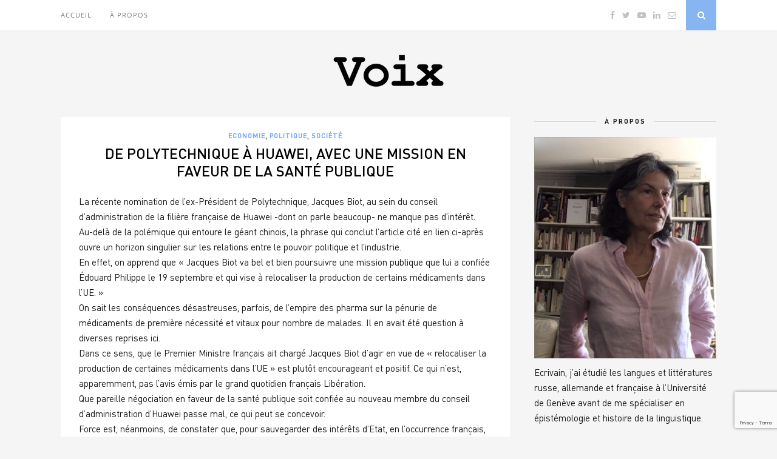

--- FILE ---
content_type: text/html; charset=utf-8
request_url: https://helenerichardfavre.ch/de-polytechnique-a-huawei-avec-une-mission-en-faveur-de-la-sante-publique/
body_size: 20288
content:

	<!DOCTYPE html>
<html lang="fr-FR">
<head>

	<meta charset="UTF-8">
	<meta http-equiv="X-UA-Compatible" content="IE=edge">
	<meta name="viewport" content="width=device-width, initial-scale=1">

	<link rel="profile" href="https://gmpg.org/xfn/11" />
	
	<link rel="alternate" type="application/rss+xml" title="Voix RSS Feed" href="https://helenerichardfavre.ch/feed/" />
	<link rel="alternate" type="application/atom+xml" title="Voix Atom Feed" href="https://helenerichardfavre.ch/feed/atom/" />
	<link rel="pingback" href="https://helenerichardfavre.ch/xmlrpc.php" />
		
	<title>De Polytechnique à Huawei, avec une mission en faveur de la santé publique &#8211; Voix</title>
<link data-rocket-preload as="style" href="https://fonts.googleapis.com/css?family=Oswald%3A400%2C700%7CCrimson%20Text%3A400%2C700%2C400italic%2C700italic%7COpen%20Sans%3A400italic%2C700italic%2C400%2C700%26amp%3Bsubset%3Dcyrillic%2Clatin&#038;display=swap" rel="preload">
<link href="https://fonts.googleapis.com/css?family=Oswald%3A400%2C700%7CCrimson%20Text%3A400%2C700%2C400italic%2C700italic%7COpen%20Sans%3A400italic%2C700italic%2C400%2C700%26amp%3Bsubset%3Dcyrillic%2Clatin&#038;display=swap" media="print" onload="this.media=&#039;all&#039;" rel="stylesheet">
<noscript><link rel="stylesheet" href="https://fonts.googleapis.com/css?family=Oswald%3A400%2C700%7CCrimson%20Text%3A400%2C700%2C400italic%2C700italic%7COpen%20Sans%3A400italic%2C700italic%2C400%2C700%26amp%3Bsubset%3Dcyrillic%2Clatin&#038;display=swap"></noscript>
<link crossorigin data-rocket-preload as="font" href="https://helenerichardfavre.ch/wp-content/uploads/useanyfont/2861din-bold.woff2" rel="preload">
<link crossorigin data-rocket-preload as="font" href="https://helenerichardfavre.ch/wp-content/themes/florence/fonts/fontawesome-webfont.woff2?v=4.7.0" rel="preload">
<link crossorigin data-rocket-preload as="font" href="https://fonts.gstatic.com/s/crimsontext/v19/wlp2gwHKFkZgtmSR3NB0oRJfbwhT.woff2" rel="preload">
<link crossorigin data-rocket-preload as="font" href="https://fonts.gstatic.com/s/opensans/v40/memvYaGs126MiZpBA-UvWbX2vVnXBbObj2OVTS-muw.woff2" rel="preload">
<link crossorigin data-rocket-preload as="font" href="https://helenerichardfavre.ch/wp-content/uploads/useanyfont/7328din.woff2" rel="preload">
<link crossorigin data-rocket-preload as="font" href="https://helenerichardfavre.ch/wp-content/uploads/useanyfont/9045din.woff2" rel="preload">
<style id="wpr-usedcss">.fluid-width-video-wrapper{width:100%;position:relative;padding:0}.fluid-width-video-wrapper embed,.fluid-width-video-wrapper iframe,.fluid-width-video-wrapper object{position:absolute;top:0;left:0;width:100%;height:100%}img.emoji{display:inline!important;border:none!important;box-shadow:none!important;height:1em!important;width:1em!important;margin:0 .07em!important;vertical-align:-.1em!important;background:0 0!important;padding:0!important}:where(.wp-block-button__link){border-radius:9999px;box-shadow:none;padding:calc(.667em + 2px) calc(1.333em + 2px);text-decoration:none}:root :where(.wp-block-button .wp-block-button__link.is-style-outline),:root :where(.wp-block-button.is-style-outline>.wp-block-button__link){border:2px solid;padding:.667em 1.333em}:root :where(.wp-block-button .wp-block-button__link.is-style-outline:not(.has-text-color)),:root :where(.wp-block-button.is-style-outline>.wp-block-button__link:not(.has-text-color)){color:currentColor}:root :where(.wp-block-button .wp-block-button__link.is-style-outline:not(.has-background)),:root :where(.wp-block-button.is-style-outline>.wp-block-button__link:not(.has-background)){background-color:initial;background-image:none}:where(.wp-block-calendar table:not(.has-background) th){background:#ddd}:where(.wp-block-columns){margin-bottom:1.75em}:where(.wp-block-columns.has-background){padding:1.25em 2.375em}:where(.wp-block-post-comments input[type=submit]){border:none}:where(.wp-block-cover-image:not(.has-text-color)),:where(.wp-block-cover:not(.has-text-color)){color:#fff}:where(.wp-block-cover-image.is-light:not(.has-text-color)),:where(.wp-block-cover.is-light:not(.has-text-color)){color:#000}:root :where(.wp-block-cover h1:not(.has-text-color)),:root :where(.wp-block-cover h2:not(.has-text-color)),:root :where(.wp-block-cover h3:not(.has-text-color)),:root :where(.wp-block-cover h4:not(.has-text-color)),:root :where(.wp-block-cover h5:not(.has-text-color)),:root :where(.wp-block-cover h6:not(.has-text-color)),:root :where(.wp-block-cover p:not(.has-text-color)){color:inherit}:where(.wp-block-file){margin-bottom:1.5em}:where(.wp-block-file__button){border-radius:2em;display:inline-block;padding:.5em 1em}:where(.wp-block-file__button):is(a):active,:where(.wp-block-file__button):is(a):focus,:where(.wp-block-file__button):is(a):hover,:where(.wp-block-file__button):is(a):visited{box-shadow:none;color:#fff;opacity:.85;text-decoration:none}:where(.wp-block-group.wp-block-group-is-layout-constrained){position:relative}:root :where(.wp-block-image.is-style-rounded img,.wp-block-image .is-style-rounded img){border-radius:9999px}:where(.wp-block-latest-comments:not([style*=line-height] .wp-block-latest-comments__comment)){line-height:1.1}:where(.wp-block-latest-comments:not([style*=line-height] .wp-block-latest-comments__comment-excerpt p)){line-height:1.8}:root :where(.wp-block-latest-posts.is-grid){padding:0}:root :where(.wp-block-latest-posts.wp-block-latest-posts__list){padding-left:0}ul{box-sizing:border-box}:root :where(ul.has-background,ol.has-background){padding:1.25em 2.375em}:where(.wp-block-navigation.has-background .wp-block-navigation-item a:not(.wp-element-button)),:where(.wp-block-navigation.has-background .wp-block-navigation-submenu a:not(.wp-element-button)){padding:.5em 1em}:where(.wp-block-navigation .wp-block-navigation__submenu-container .wp-block-navigation-item a:not(.wp-element-button)),:where(.wp-block-navigation .wp-block-navigation__submenu-container .wp-block-navigation-submenu a:not(.wp-element-button)),:where(.wp-block-navigation .wp-block-navigation__submenu-container .wp-block-navigation-submenu button.wp-block-navigation-item__content),:where(.wp-block-navigation .wp-block-navigation__submenu-container .wp-block-pages-list__item button.wp-block-navigation-item__content){padding:.5em 1em}:root :where(p.has-background){padding:1.25em 2.375em}:where(p.has-text-color:not(.has-link-color)) a{color:inherit}:where(.wp-block-post-comments-form) input:not([type=submit]),:where(.wp-block-post-comments-form) textarea{border:1px solid #949494;font-family:inherit;font-size:1em}:where(.wp-block-post-comments-form) input:where(:not([type=submit]):not([type=checkbox])),:where(.wp-block-post-comments-form) textarea{padding:calc(.667em + 2px)}:where(.wp-block-post-excerpt){margin-bottom:var(--wp--style--block-gap);margin-top:var(--wp--style--block-gap)}:where(.wp-block-preformatted.has-background){padding:1.25em 2.375em}:where(.wp-block-search__button){border:1px solid #ccc;padding:6px 10px}:where(.wp-block-search__input){font-family:inherit;font-size:inherit;font-style:inherit;font-weight:inherit;letter-spacing:inherit;line-height:inherit;text-transform:inherit}:where(.wp-block-search__button-inside .wp-block-search__inside-wrapper){border:1px solid #949494;box-sizing:border-box;padding:4px}:where(.wp-block-search__button-inside .wp-block-search__inside-wrapper) .wp-block-search__input{border:none;border-radius:0;padding:0 4px}:where(.wp-block-search__button-inside .wp-block-search__inside-wrapper) .wp-block-search__input:focus{outline:0}:where(.wp-block-search__button-inside .wp-block-search__inside-wrapper) :where(.wp-block-search__button){padding:4px 8px}:root :where(.wp-block-separator.is-style-dots){height:auto;line-height:1;text-align:center}:root :where(.wp-block-separator.is-style-dots):before{color:currentColor;content:"···";font-family:serif;font-size:1.5em;letter-spacing:2em;padding-left:2em}:root :where(.wp-block-site-logo.is-style-rounded){border-radius:9999px}:root :where(.wp-block-site-title a){color:inherit}:where(.wp-block-social-links:not(.is-style-logos-only)) .wp-social-link{background-color:#f0f0f0;color:#444}:where(.wp-block-social-links:not(.is-style-logos-only)) .wp-social-link-amazon{background-color:#f90;color:#fff}:where(.wp-block-social-links:not(.is-style-logos-only)) .wp-social-link-bandcamp{background-color:#1ea0c3;color:#fff}:where(.wp-block-social-links:not(.is-style-logos-only)) .wp-social-link-behance{background-color:#0757fe;color:#fff}:where(.wp-block-social-links:not(.is-style-logos-only)) .wp-social-link-bluesky{background-color:#0a7aff;color:#fff}:where(.wp-block-social-links:not(.is-style-logos-only)) .wp-social-link-codepen{background-color:#1e1f26;color:#fff}:where(.wp-block-social-links:not(.is-style-logos-only)) .wp-social-link-deviantart{background-color:#02e49b;color:#fff}:where(.wp-block-social-links:not(.is-style-logos-only)) .wp-social-link-dribbble{background-color:#e94c89;color:#fff}:where(.wp-block-social-links:not(.is-style-logos-only)) .wp-social-link-dropbox{background-color:#4280ff;color:#fff}:where(.wp-block-social-links:not(.is-style-logos-only)) .wp-social-link-etsy{background-color:#f45800;color:#fff}:where(.wp-block-social-links:not(.is-style-logos-only)) .wp-social-link-facebook{background-color:#1778f2;color:#fff}:where(.wp-block-social-links:not(.is-style-logos-only)) .wp-social-link-fivehundredpx{background-color:#000;color:#fff}:where(.wp-block-social-links:not(.is-style-logos-only)) .wp-social-link-flickr{background-color:#0461dd;color:#fff}:where(.wp-block-social-links:not(.is-style-logos-only)) .wp-social-link-foursquare{background-color:#e65678;color:#fff}:where(.wp-block-social-links:not(.is-style-logos-only)) .wp-social-link-github{background-color:#24292d;color:#fff}:where(.wp-block-social-links:not(.is-style-logos-only)) .wp-social-link-goodreads{background-color:#eceadd;color:#382110}:where(.wp-block-social-links:not(.is-style-logos-only)) .wp-social-link-google{background-color:#ea4434;color:#fff}:where(.wp-block-social-links:not(.is-style-logos-only)) .wp-social-link-gravatar{background-color:#1d4fc4;color:#fff}:where(.wp-block-social-links:not(.is-style-logos-only)) .wp-social-link-instagram{background-color:#f00075;color:#fff}:where(.wp-block-social-links:not(.is-style-logos-only)) .wp-social-link-lastfm{background-color:#e21b24;color:#fff}:where(.wp-block-social-links:not(.is-style-logos-only)) .wp-social-link-linkedin{background-color:#0d66c2;color:#fff}:where(.wp-block-social-links:not(.is-style-logos-only)) .wp-social-link-mastodon{background-color:#3288d4;color:#fff}:where(.wp-block-social-links:not(.is-style-logos-only)) .wp-social-link-medium{background-color:#000;color:#fff}:where(.wp-block-social-links:not(.is-style-logos-only)) .wp-social-link-meetup{background-color:#f6405f;color:#fff}:where(.wp-block-social-links:not(.is-style-logos-only)) .wp-social-link-patreon{background-color:#000;color:#fff}:where(.wp-block-social-links:not(.is-style-logos-only)) .wp-social-link-pinterest{background-color:#e60122;color:#fff}:where(.wp-block-social-links:not(.is-style-logos-only)) .wp-social-link-pocket{background-color:#ef4155;color:#fff}:where(.wp-block-social-links:not(.is-style-logos-only)) .wp-social-link-reddit{background-color:#ff4500;color:#fff}:where(.wp-block-social-links:not(.is-style-logos-only)) .wp-social-link-skype{background-color:#0478d7;color:#fff}:where(.wp-block-social-links:not(.is-style-logos-only)) .wp-social-link-snapchat{background-color:#fefc00;color:#fff;stroke:#000}:where(.wp-block-social-links:not(.is-style-logos-only)) .wp-social-link-soundcloud{background-color:#ff5600;color:#fff}:where(.wp-block-social-links:not(.is-style-logos-only)) .wp-social-link-spotify{background-color:#1bd760;color:#fff}:where(.wp-block-social-links:not(.is-style-logos-only)) .wp-social-link-telegram{background-color:#2aabee;color:#fff}:where(.wp-block-social-links:not(.is-style-logos-only)) .wp-social-link-threads{background-color:#000;color:#fff}:where(.wp-block-social-links:not(.is-style-logos-only)) .wp-social-link-tiktok{background-color:#000;color:#fff}:where(.wp-block-social-links:not(.is-style-logos-only)) .wp-social-link-tumblr{background-color:#011835;color:#fff}:where(.wp-block-social-links:not(.is-style-logos-only)) .wp-social-link-twitch{background-color:#6440a4;color:#fff}:where(.wp-block-social-links:not(.is-style-logos-only)) .wp-social-link-twitter{background-color:#1da1f2;color:#fff}:where(.wp-block-social-links:not(.is-style-logos-only)) .wp-social-link-vimeo{background-color:#1eb7ea;color:#fff}:where(.wp-block-social-links:not(.is-style-logos-only)) .wp-social-link-vk{background-color:#4680c2;color:#fff}:where(.wp-block-social-links:not(.is-style-logos-only)) .wp-social-link-wordpress{background-color:#3499cd;color:#fff}:where(.wp-block-social-links:not(.is-style-logos-only)) .wp-social-link-whatsapp{background-color:#25d366;color:#fff}:where(.wp-block-social-links:not(.is-style-logos-only)) .wp-social-link-x{background-color:#000;color:#fff}:where(.wp-block-social-links:not(.is-style-logos-only)) .wp-social-link-yelp{background-color:#d32422;color:#fff}:where(.wp-block-social-links:not(.is-style-logos-only)) .wp-social-link-youtube{background-color:red;color:#fff}:where(.wp-block-social-links.is-style-logos-only) .wp-social-link{background:0 0}:where(.wp-block-social-links.is-style-logos-only) .wp-social-link svg{height:1.25em;width:1.25em}:where(.wp-block-social-links.is-style-logos-only) .wp-social-link-amazon{color:#f90}:where(.wp-block-social-links.is-style-logos-only) .wp-social-link-bandcamp{color:#1ea0c3}:where(.wp-block-social-links.is-style-logos-only) .wp-social-link-behance{color:#0757fe}:where(.wp-block-social-links.is-style-logos-only) .wp-social-link-bluesky{color:#0a7aff}:where(.wp-block-social-links.is-style-logos-only) .wp-social-link-codepen{color:#1e1f26}:where(.wp-block-social-links.is-style-logos-only) .wp-social-link-deviantart{color:#02e49b}:where(.wp-block-social-links.is-style-logos-only) .wp-social-link-dribbble{color:#e94c89}:where(.wp-block-social-links.is-style-logos-only) .wp-social-link-dropbox{color:#4280ff}:where(.wp-block-social-links.is-style-logos-only) .wp-social-link-etsy{color:#f45800}:where(.wp-block-social-links.is-style-logos-only) .wp-social-link-facebook{color:#1778f2}:where(.wp-block-social-links.is-style-logos-only) .wp-social-link-fivehundredpx{color:#000}:where(.wp-block-social-links.is-style-logos-only) .wp-social-link-flickr{color:#0461dd}:where(.wp-block-social-links.is-style-logos-only) .wp-social-link-foursquare{color:#e65678}:where(.wp-block-social-links.is-style-logos-only) .wp-social-link-github{color:#24292d}:where(.wp-block-social-links.is-style-logos-only) .wp-social-link-goodreads{color:#382110}:where(.wp-block-social-links.is-style-logos-only) .wp-social-link-google{color:#ea4434}:where(.wp-block-social-links.is-style-logos-only) .wp-social-link-gravatar{color:#1d4fc4}:where(.wp-block-social-links.is-style-logos-only) .wp-social-link-instagram{color:#f00075}:where(.wp-block-social-links.is-style-logos-only) .wp-social-link-lastfm{color:#e21b24}:where(.wp-block-social-links.is-style-logos-only) .wp-social-link-linkedin{color:#0d66c2}:where(.wp-block-social-links.is-style-logos-only) .wp-social-link-mastodon{color:#3288d4}:where(.wp-block-social-links.is-style-logos-only) .wp-social-link-medium{color:#000}:where(.wp-block-social-links.is-style-logos-only) .wp-social-link-meetup{color:#f6405f}:where(.wp-block-social-links.is-style-logos-only) .wp-social-link-patreon{color:#000}:where(.wp-block-social-links.is-style-logos-only) .wp-social-link-pinterest{color:#e60122}:where(.wp-block-social-links.is-style-logos-only) .wp-social-link-pocket{color:#ef4155}:where(.wp-block-social-links.is-style-logos-only) .wp-social-link-reddit{color:#ff4500}:where(.wp-block-social-links.is-style-logos-only) .wp-social-link-skype{color:#0478d7}:where(.wp-block-social-links.is-style-logos-only) .wp-social-link-snapchat{color:#fff;stroke:#000}:where(.wp-block-social-links.is-style-logos-only) .wp-social-link-soundcloud{color:#ff5600}:where(.wp-block-social-links.is-style-logos-only) .wp-social-link-spotify{color:#1bd760}:where(.wp-block-social-links.is-style-logos-only) .wp-social-link-telegram{color:#2aabee}:where(.wp-block-social-links.is-style-logos-only) .wp-social-link-threads{color:#000}:where(.wp-block-social-links.is-style-logos-only) .wp-social-link-tiktok{color:#000}:where(.wp-block-social-links.is-style-logos-only) .wp-social-link-tumblr{color:#011835}:where(.wp-block-social-links.is-style-logos-only) .wp-social-link-twitch{color:#6440a4}:where(.wp-block-social-links.is-style-logos-only) .wp-social-link-twitter{color:#1da1f2}:where(.wp-block-social-links.is-style-logos-only) .wp-social-link-vimeo{color:#1eb7ea}:where(.wp-block-social-links.is-style-logos-only) .wp-social-link-vk{color:#4680c2}:where(.wp-block-social-links.is-style-logos-only) .wp-social-link-whatsapp{color:#25d366}:where(.wp-block-social-links.is-style-logos-only) .wp-social-link-wordpress{color:#3499cd}:where(.wp-block-social-links.is-style-logos-only) .wp-social-link-x{color:#000}:where(.wp-block-social-links.is-style-logos-only) .wp-social-link-yelp{color:#d32422}:where(.wp-block-social-links.is-style-logos-only) .wp-social-link-youtube{color:red}:root :where(.wp-block-social-links .wp-social-link a){padding:.25em}:root :where(.wp-block-social-links.is-style-logos-only .wp-social-link a){padding:0}:root :where(.wp-block-social-links.is-style-pill-shape .wp-social-link a){padding-left:.66667em;padding-right:.66667em}:root :where(.wp-block-tag-cloud.is-style-outline){display:flex;flex-wrap:wrap;gap:1ch}:root :where(.wp-block-tag-cloud.is-style-outline a){border:1px solid;font-size:unset!important;margin-right:0;padding:1ch 2ch;text-decoration:none!important}:where(.wp-block-term-description){margin-bottom:var(--wp--style--block-gap);margin-top:var(--wp--style--block-gap)}:where(pre.wp-block-verse){font-family:inherit}:root{--wp--preset--font-size--normal:16px;--wp--preset--font-size--huge:42px}.screen-reader-text{border:0;clip:rect(1px,1px,1px,1px);clip-path:inset(50%);height:1px;margin:-1px;overflow:hidden;padding:0;position:absolute;width:1px;word-wrap:normal!important}.screen-reader-text:focus{background-color:#ddd;clip:auto!important;clip-path:none;color:#444;display:block;font-size:1em;height:auto;left:5px;line-height:normal;padding:15px 23px 14px;text-decoration:none;top:5px;width:auto;z-index:100000}html :where(.has-border-color){border-style:solid}html :where([style*=border-top-color]){border-top-style:solid}html :where([style*=border-right-color]){border-right-style:solid}html :where([style*=border-bottom-color]){border-bottom-style:solid}html :where([style*=border-left-color]){border-left-style:solid}html :where([style*=border-width]){border-style:solid}html :where([style*=border-top-width]){border-top-style:solid}html :where([style*=border-right-width]){border-right-style:solid}html :where([style*=border-bottom-width]){border-bottom-style:solid}html :where([style*=border-left-width]){border-left-style:solid}html :where(img[class*=wp-image-]){height:auto;max-width:100%}:where(figure){margin:0 0 1em}html :where(.is-position-sticky){--wp-admin--admin-bar--position-offset:var(--wp-admin--admin-bar--height,0px)}@media screen and (max-width:600px){html :where(.is-position-sticky){--wp-admin--admin-bar--position-offset:0px}}:root{--wp--preset--aspect-ratio--square:1;--wp--preset--aspect-ratio--4-3:4/3;--wp--preset--aspect-ratio--3-4:3/4;--wp--preset--aspect-ratio--3-2:3/2;--wp--preset--aspect-ratio--2-3:2/3;--wp--preset--aspect-ratio--16-9:16/9;--wp--preset--aspect-ratio--9-16:9/16;--wp--preset--color--black:#000000;--wp--preset--color--cyan-bluish-gray:#abb8c3;--wp--preset--color--white:#ffffff;--wp--preset--color--pale-pink:#f78da7;--wp--preset--color--vivid-red:#cf2e2e;--wp--preset--color--luminous-vivid-orange:#ff6900;--wp--preset--color--luminous-vivid-amber:#fcb900;--wp--preset--color--light-green-cyan:#7bdcb5;--wp--preset--color--vivid-green-cyan:#00d084;--wp--preset--color--pale-cyan-blue:#8ed1fc;--wp--preset--color--vivid-cyan-blue:#0693e3;--wp--preset--color--vivid-purple:#9b51e0;--wp--preset--gradient--vivid-cyan-blue-to-vivid-purple:linear-gradient(135deg,rgba(6, 147, 227, 1) 0%,rgb(155, 81, 224) 100%);--wp--preset--gradient--light-green-cyan-to-vivid-green-cyan:linear-gradient(135deg,rgb(122, 220, 180) 0%,rgb(0, 208, 130) 100%);--wp--preset--gradient--luminous-vivid-amber-to-luminous-vivid-orange:linear-gradient(135deg,rgba(252, 185, 0, 1) 0%,rgba(255, 105, 0, 1) 100%);--wp--preset--gradient--luminous-vivid-orange-to-vivid-red:linear-gradient(135deg,rgba(255, 105, 0, 1) 0%,rgb(207, 46, 46) 100%);--wp--preset--gradient--very-light-gray-to-cyan-bluish-gray:linear-gradient(135deg,rgb(238, 238, 238) 0%,rgb(169, 184, 195) 100%);--wp--preset--gradient--cool-to-warm-spectrum:linear-gradient(135deg,rgb(74, 234, 220) 0%,rgb(151, 120, 209) 20%,rgb(207, 42, 186) 40%,rgb(238, 44, 130) 60%,rgb(251, 105, 98) 80%,rgb(254, 248, 76) 100%);--wp--preset--gradient--blush-light-purple:linear-gradient(135deg,rgb(255, 206, 236) 0%,rgb(152, 150, 240) 100%);--wp--preset--gradient--blush-bordeaux:linear-gradient(135deg,rgb(254, 205, 165) 0%,rgb(254, 45, 45) 50%,rgb(107, 0, 62) 100%);--wp--preset--gradient--luminous-dusk:linear-gradient(135deg,rgb(255, 203, 112) 0%,rgb(199, 81, 192) 50%,rgb(65, 88, 208) 100%);--wp--preset--gradient--pale-ocean:linear-gradient(135deg,rgb(255, 245, 203) 0%,rgb(182, 227, 212) 50%,rgb(51, 167, 181) 100%);--wp--preset--gradient--electric-grass:linear-gradient(135deg,rgb(202, 248, 128) 0%,rgb(113, 206, 126) 100%);--wp--preset--gradient--midnight:linear-gradient(135deg,rgb(2, 3, 129) 0%,rgb(40, 116, 252) 100%);--wp--preset--font-size--small:13px;--wp--preset--font-size--medium:20px;--wp--preset--font-size--large:36px;--wp--preset--font-size--x-large:42px;--wp--preset--spacing--20:0.44rem;--wp--preset--spacing--30:0.67rem;--wp--preset--spacing--40:1rem;--wp--preset--spacing--50:1.5rem;--wp--preset--spacing--60:2.25rem;--wp--preset--spacing--70:3.38rem;--wp--preset--spacing--80:5.06rem;--wp--preset--shadow--natural:6px 6px 9px rgba(0, 0, 0, .2);--wp--preset--shadow--deep:12px 12px 50px rgba(0, 0, 0, .4);--wp--preset--shadow--sharp:6px 6px 0px rgba(0, 0, 0, .2);--wp--preset--shadow--outlined:6px 6px 0px -3px rgba(255, 255, 255, 1),6px 6px rgba(0, 0, 0, 1);--wp--preset--shadow--crisp:6px 6px 0px rgba(0, 0, 0, 1)}:where(.is-layout-flex){gap:.5em}:where(.is-layout-grid){gap:.5em}:where(.wp-block-post-template.is-layout-flex){gap:1.25em}:where(.wp-block-post-template.is-layout-grid){gap:1.25em}:where(.wp-block-columns.is-layout-flex){gap:2em}:where(.wp-block-columns.is-layout-grid){gap:2em}:root :where(.wp-block-pullquote){font-size:1.5em;line-height:1.6}@font-face{font-family:din-bold;src:url(https://helenerichardfavre.ch/wp-content/uploads/useanyfont/2861din-bold.woff2) format('woff2'),url(https://helenerichardfavre.ch/wp-content/uploads/useanyfont/2861din-bold.woff) format('woff');font-display:swap}*,body,div,fieldset,form,h1,h2,h3,h4,html,input,label,li,p,ul{margin:0;padding:0}table{border-collapse:collapse;border-spacing:0}fieldset,img{border:0}code{font-style:normal;font-weight:400}li,ul{list-style:none}h1,h2,h3,h4{font-size:100%;font-weight:400}a img{border:none}i,i *{font-style:italic}*,:after,:before{-webkit-box-sizing:border-box;-moz-box-sizing:border-box;box-sizing:border-box;-webkit-font-smoothing:antialiased;-moz-osx-font-smoothing:grayscale}html{overflow-x:hidden}body{background:#f5f5f5;font-family:'open sans',sans-serif;font-size:17px;color:#161616}p,table{font-family:'crimson text',serif;line-height:25px}a{text-decoration:none;color:#ef9d87}h1,h2,h3,h4{font-family:oswald,sans-serif}.container{width:1080px;margin:0 auto}.container:after{content:'';display:table;clear:both}#main{width:740px;float:left;margin-right:40px}#sidebar{width:300px;float:right}#top-bar{background:#fff;height:50px;position:fixed;width:100%;z-index:9999;-webkit-box-shadow:0 5px 4px -4px rgba(190,190,190,.1);-moz-box-shadow:0 5px 4px -4px rgba(190,190,190,.1);box-shadow:0 5px 4px -4px rgba(190,190,190,.1);-webkit-backface-visibility:hidden}#top-bar .container{position:relative}.menu{float:left}.menu li{display:inline-block;margin-right:26px;position:relative}.menu li a{font-size:11px;text-transform:uppercase;letter-spacing:1px;line-height:50px;color:#777;display:block;font-family:'open sans';-o-transition:.3s;-ms-transition:.3s;-moz-transition:.3s;-webkit-transition:.3s;transition:.3s}.menu li a:hover{color:#ef9d87}.menu ul ul a,ul.menu ul a{color:#999;margin:0;padding:6px 10px;min-width:160px;line-height:20px;-o-transition:.25s;-ms-transition:.25s;-moz-transition:.25s;-webkit-transition:.25s;transition:.25s;border-top:1px solid #f4f4f4}.menu ul ul li,ul.menu ul li{padding-right:0;margin-right:0}.menu ul ul a:hover,ul.menu ul a:hover{color:#fff;background:#ef9d87}.menu ul li:hover>ul,ul.menu li:hover>ul{display:block}#top-social{position:absolute;right:66px;top:0}#top-social a{line-height:50px;font-size:14px;color:#c2c2c2;margin-left:8px}#top-social a:hover{color:#ef9d87}#top-search{position:absolute;right:0;top:0;width:50px;text-align:center;margin-left:16px}#top-search a{height:50px;font-size:14px;line-height:50px;color:#fff;background:#ef9d87;display:block;-webkit-transition:.2s linear;-moz-transition:.2s linear;-ms-transition:.2s linear;-o-transition:.2s linear;transition:all .2s linear}#top-search a:hover{opacity:.75}.show-search{position:absolute;top:50px;right:-1px;display:none;z-index:10000}.show-search #searchform input#s{width:190px;background:#fff;-webkit-box-shadow:0 5px 4px -4px rgba(190,190,190,.1);-moz-box-shadow:0 5px 4px -4px rgba(190,190,190,.1);box-shadow:0 5px 4px -4px rgba(190,190,190,.1);border:1px solid #eee}.show-search #searchform input#s:focus{border:1px solid #ddd}#header{padding-top:50px}#logo{text-align:center;padding:60px 0 50px}#logo img{max-width:100%;height:auto}.post{background:#fff;margin-bottom:50px;-webkit-box-shadow:0 5px 4px -4px rgba(190,190,190,.1);-moz-box-shadow:0 5px 4px -4px rgba(190,190,190,.1);box-shadow:0 5px 4px -4px rgba(190,190,190,.1)}.post-img{text-align:center}.post-img img{max-width:100%;height:auto}.post-header{padding:20px 30px 24px;text-align:center}.post-header h1,.post-header h2 a{font-size:24px;text-transform:uppercase;letter-spacing:2px;color:#000;font-family:oswald;font-weight:400;-o-transition:.3s;-ms-transition:.3s;-moz-transition:.3s;-webkit-transition:.3s;transition:.3s}.post-header h2 a:hover{opacity:.6}.post-header .cat a{text-transform:uppercase;font-weight:700;font-size:11px;letter-spacing:1px;display:inline-block;margin-bottom:8px}.post-header .cat a:hover{text-decoration:underline}.post-entry{padding:0 30px;margin-bottom:10px}.post-entry img{max-width:100%;height:auto}.post-entry a:hover{text-decoration:underline}.post-entry h1,.post-entry h2,.post-entry h3,.post-entry h4,.post-entry p{margin-bottom:20px}.post-entry h1,.post-entry h2,.post-entry h3,.post-entry h4{color:#000;font-weight:400}.post-entry h1{font-size:27px}.post-entry h2{font-size:24px}.post-entry h3{font-size:21px}.post-entry h4{font-size:19px}.post-entry ul{padding-left:45px;margin-bottom:20px;font-family:'crimson text',serif}.post-entry ul li{margin-bottom:12px;list-style:disc}.post-entry table{width:100%;margin-bottom:22px;border-collapse:collapse}.post-entry tr:hover{background:#f9f9f9}.post-meta{padding:0 30px 30px;overflow:hidden;clear:both}.post-meta .meta-info{font-style:italic;color:#a5a5a5;margin-right:8px;font-family:'crimson text',serif;float:left;margin-top:6px;font-size:15px}.post-share{float:right;font-size:12px}.post-share a i{border:1px solid #e8e8e8;width:22px;height:22px;text-align:center;line-height:23px;border-radius:50%;margin-left:3px;-o-transition:.3s;-ms-transition:.3s;-moz-transition:.3s;-webkit-transition:.3s}.post-share a i:hover{background:#ef9d87;color:#fff;border:1px solid #ef9d87}.post-pagination{border-top:1px solid #eee;overflow:hidden}.post-pagination a{font-size:10px;padding:15px 30px;display:block;color:#aaa;letter-spacing:1px;text-transform:uppercase;-o-transition:.3s;-ms-transition:.3s;-moz-transition:.3s;-webkit-transition:.3s;transition:.3s}.post-pagination .pagi-prev{float:left;width:50%}.post-pagination .pagi-next{float:right;width:50%;text-align:right}.post-pagination a:hover{background:#ef9d87;color:#fff}.post-tags{margin-top:30px;margin-bottom:-15px;padding-bottom:20px}.post-tags a{font-family:'open sans',sans-serif;font-size:10px;letter-spacing:2px;text-transform:uppercase;background:#f2f2f2;color:#666;padding:1px 6px 2px 8px;margin-right:7px;border-radius:3px;margin-bottom:5px;display:inline-block;-o-transition:.3s;-ms-transition:.3s;-moz-transition:.3s;-webkit-transition:.3s;transition:.3s}.post-tags a:hover{background:#ddd;color:#666;text-decoration:none}.post-related{background:#fff;padding:22px 30px;margin-top:-15px;margin-bottom:50px;-webkit-box-shadow:0 5px 4px -4px rgba(190,190,190,.1);-moz-box-shadow:0 5px 4px -4px rgba(190,190,190,.1);box-shadow:0 5px 4px -4px rgba(190,190,190,.1);overflow:hidden}.block-heading{text-align:center;font-size:14px;letter-spacing:2px;text-transform:uppercase;margin-bottom:22px;color:#000;display:block}.item-related{width:212px;margin-right:22px;float:left}.item-related:last-child{margin-right:0}.item-related img{max-width:100%;height:auto;margin-bottom:3px}.item-related h3 a{font-size:11px;text-transform:uppercase;letter-spacing:2px;color:#000}.item-related h3 a:hover{text-decoration:underline}.item-related h3{margin-bottom:-1px}.item-related span.date{font-size:11px;font-style:italic;color:#999}.post-comments{background:#fff;padding:22px 30px 1px;margin-top:-15px;margin-bottom:50px;-webkit-box-shadow:0 5px 4px -4px rgba(190,190,190,.1);-moz-box-shadow:0 5px 4px -4px rgba(190,190,190,.1);box-shadow:0 5px 4px -4px rgba(190,190,190,.1)}#respond{overflow:hidden;margin-bottom:20px}#respond h3{font-size:14px;color:#999;font-weight:400;margin-bottom:20px;letter-spacing:2px;text-transform:uppercase}#respond h3 a{color:#000;display:inline-block}#respond h3 small a{text-transform:uppercase;font-size:11px;background:#333;color:#fff;padding:4px 6px 5px;border-radius:3px;margin-left:7px;letter-spacing:1px;-o-transition:.3s;-ms-transition:.3s;-moz-transition:.3s;-webkit-transition:.3s;transition:.3s}#respond h3 small a:hover{opacity:.8}#respond label{color:#888;width:80px;font-size:14px;display:inline-block;font-weight:300}#respond input{padding:8px 10px;border:1px solid #ddd;margin-right:10px;border-radius:3px;color:#999;margin-bottom:15px;font-size:11px;width:250px;font-family:georgia}#respond input[type=checkbox]{width:auto}#respond input:focus{outline:0}#respond .comment-form-url{margin-bottom:10px}#respond textarea{padding:14px;border:1px solid #ddd;border-radius:3px;width:95%;height:120px;font-size:13px;color:#777;margin-bottom:14px;line-height:20px;font-family:georgia}#respond textarea:focus{outline:0}#respond #submit{font-family:'open sans',sans-serif;text-transform:uppercase;letter-spacing:2px;background:#eee;border-radius:0;font-size:11px;color:#666;padding:12px 19px 14px;margin-top:6px;display:inline-block;border:none;-o-transition:.3s;-ms-transition:.3s;-moz-transition:.3s;-webkit-transition:.3s;transition:.3s;cursor:pointer;border-radius:30px;width:auto}#respond #submit:hover{background:#333;color:#fff}.widget{margin-bottom:40px}.widget img{max-width:100%;height:auto}.widget-heading{overflow:hidden;text-align:center;font-size:11px;letter-spacing:2px;text-transform:uppercase;margin-bottom:20px;color:#161616}.widget-heading>span{position:relative;display:inline-block}.widget-heading>span:after,.widget-heading>span:before{content:"";position:absolute;top:50%;border-bottom:1px solid;border-color:#d8d8d8;width:591px;margin:0 14px}.widget-heading>span:before{right:100%}.widget-heading>span:after{left:100%}.widget a:hover{text-decoration:underline}.widget ul li{margin-bottom:7px;padding-bottom:7px;font-size:13px;border-bottom:1px dotted #d5d5d5}.widget ul li:last-child{margin-bottom:0;padding-bottom:0;border-bottom:none}.widget input,.widget select{border:1px solid #e5e5e5;color:#999;padding:9px 7px;width:100%}.screen-reader-text{border:0;clip:rect(1px,1px,1px,1px);clip-path:inset(50%);height:1px;margin:-1px;overflow:hidden;padding:0;position:absolute!important;width:1px;word-wrap:normal!important}.about-widget img{margin-bottom:8px}.widget_categories{color:#a5a5a5}.widget_categories a{margin-right:10px}#searchform input#s{border:1px solid #e5e5e5;background:url(https://helenerichardfavre.ch/wp-content/themes/florence/img/searchsubmit.png) 96% 13px no-repeat #fff;padding:14px;font-size:11px;color:#999;letter-spacing:1px;box-sizing:border-box}#searchform #s:focus{outline:0}.widget #searchform input#s{width:300px}#footer{margin-top:50px;background:#fff;clear:both}#footer-instagram{text-align:center;overflow:hidden;background:#fff;clear:both}#footer-instagram h4.block-heading{margin-bottom:30px;padding-top:30px;color:#000}#footer-copyright{padding:20px 0;font-size:11px;color:#999;background:#fff;overflow:hidden;clear:both}#footer-copyright span.left{float:left}#footer-copyright .to-top{float:right;font-size:10px;text-transform:uppercase;font-weight:700;letter-spacing:1px;color:#aaa}#footer-copyright .to-top i{font-size:14px;margin-left:3px}#footer-copyright .to-top:hover{text-decoration:none}input,select,textarea{border:1px solid #ddd;color:#888;padding:9px 10px;box-sizing:border-box}input:focus,select:focus,textarea:focus{border:1px solid #c4c4c4;outline:0}input[type=radio]{width:auto}.slicknav_btn{position:relative;display:block;vertical-align:middle;float:left;line-height:27px;cursor:pointer;height:27px}.slicknav_menu .slicknav_menutxt{display:block;line-height:1.188em;float:left}.slicknav_menu .slicknav_icon{float:left;margin:.188em 0 0 .438em}.slicknav_menu .slicknav_no-text{margin:0}.slicknav_menu .slicknav_icon-bar{display:block;width:1.125em;height:.125em}.slicknav_btn .slicknav_icon-bar+.slicknav_icon-bar{margin-top:.188em}.slicknav_nav{clear:both}.slicknav_nav li,.slicknav_nav ul{display:block}.slicknav_nav a{display:block}.slicknav_menu:after,.slicknav_menu:before{content:" ";display:table}.slicknav_menu:after{clear:both}.slicknav_menu{font-size:16px}.slicknav_btn{margin:5px 5px 6px;text-decoration:none;text-shadow:0 1px 1px rgba(255,255,255,.75);-webkit-border-radius:4px;-moz-border-radius:4px;border-radius:4px;margin-left:10px}.slicknav_menu .slicknav_menutxt{color:#fff;font-weight:700;text-shadow:0 1px 3px #000}.slicknav_menu .slicknav_icon-bar{background-color:#c2c2c2}.slicknav_menu{background:#fff;padding:6px}.slicknav_nav{color:#fff;margin:0;padding:0;font-size:.875em}.slicknav_nav,.slicknav_nav ul{list-style:none;overflow:hidden}.slicknav_nav ul{padding:0;margin:0 0 0 20px}.slicknav_nav a{padding:5px 10px;margin:2px 5px;text-decoration:none;color:#777;font-family:'open sans',sans-serif;font-size:11px;font-weight:400;letter-spacing:2px;text-transform:uppercase}.slicknav_nav a:hover{background:#f5f5f5;color:#999}.slicknav_menu .slicknav_no-text{margin-top:7px}#logo{padding-top:30px}#logo{padding-bottom:30px}.menu li a:hover{color:#87b5f2}.slicknav_nav a:hover{color:#87b5f2;background:0 0}.menu ul ul a:hover,ul.menu ul a:hover{background:#87b5f2}#top-social a:hover i{color:#87b5f2}#top-search a{background:#87b5f2}a{color:#87b5f2}.post-pagination a:hover,.post-share a i:hover{background:#87b5f2}.post-share a i:hover{border-color:#87b5f2}.bx-wrapper{position:relative;margin:0 auto 60px;padding:0;margin-bottom:22px}.bx-wrapper img{max-width:100%}.bx-wrapper .bx-viewport{background:#fff;text-align:center;-webkit-transform:translatez(0);-moz-transform:translatez(0);-ms-transform:translatez(0);-o-transform:translatez(0);transform:translatez(0)}.bx-wrapper .bx-controls-auto{position:absolute;bottom:-30px;width:100%}.bx-wrapper .bx-loading{min-height:50px;height:100%;width:100%;position:absolute;top:0;left:0;z-index:2000}.bx-wrapper .bx-controls-auto .bx-controls-auto-item{display:inline-block}.bx-wrapper .bx-prev{left:20px;background:url(https://helenerichardfavre.ch/wp-content/themes/florence/img/slider-arrows.png) no-repeat}.bx-wrapper .bx-next{right:20px;background:url(https://helenerichardfavre.ch/wp-content/themes/florence/img/slider-arrows.png) -30px 0 no-repeat}.bx-wrapper .bx-next:hover,.bx-wrapper .bx-prev:hover{opacity:.7!important}.bx-wrapper .bx-controls-direction a{position:absolute;top:50%;margin-top:-15px;outline:0;width:30px;height:30px;text-indent:-9999px;z-index:999}.bx-wrapper .bx-controls-direction a.disabled{display:none}.bx-wrapper .bx-controls-auto{text-align:center}.bx-wrapper .bx-controls-auto .bx-start{display:block;text-indent:-9999px;width:10px;height:11px;outline:0;background:url(https://helenerichardfavre.ch/wp-content/themes/florence/css/images/controls.png) -86px -11px no-repeat;margin:0 3px}.bx-wrapper .bx-controls-auto .bx-start.active,.bx-wrapper .bx-controls-auto .bx-start:hover{background-position:-86px 0}.bx-wrapper .bx-controls-auto .bx-stop{display:block;text-indent:-9999px;width:9px;height:11px;outline:0;background:url(https://helenerichardfavre.ch/wp-content/themes/florence/css/images/controls.png) -86px -44px no-repeat;margin:0 3px}.bx-wrapper .bx-controls-auto .bx-stop.active,.bx-wrapper .bx-controls-auto .bx-stop:hover{background-position:-86px -33px}.bx-wrapper .bx-controls.bx-has-controls-auto.bx-has-pager .bx-controls-auto{right:0;width:35px}.bx-wrapper .bx-caption{position:absolute;bottom:6px;left:0;background:rgba(0,0,0,.6);width:100%;padding:20px}.bx-wrapper .bx-caption span{color:#fff;display:block;font-size:16px}@font-face{font-display:swap;font-family:FontAwesome;src:url('https://helenerichardfavre.ch/wp-content/themes/florence/fonts/fontawesome-webfont.eot?v=4.7.0');src:url('https://helenerichardfavre.ch/wp-content/themes/florence/fonts/fontawesome-webfont.eot?#iefix&v=4.7.0') format('embedded-opentype'),url('https://helenerichardfavre.ch/wp-content/themes/florence/fonts/fontawesome-webfont.woff2?v=4.7.0') format('woff2'),url('https://helenerichardfavre.ch/wp-content/themes/florence/fonts/fontawesome-webfont.woff?v=4.7.0') format('woff'),url('https://helenerichardfavre.ch/wp-content/themes/florence/fonts/fontawesome-webfont.ttf?v=4.7.0') format('truetype'),url('https://helenerichardfavre.ch/wp-content/themes/florence/fonts/fontawesome-webfont.svg?v=4.7.0#fontawesomeregular') format('svg');font-weight:400;font-style:normal}.fa{display:inline-block;font:14px/1 FontAwesome;font-size:inherit;text-rendering:auto;-webkit-font-smoothing:antialiased;-moz-osx-font-smoothing:grayscale}.fa-search:before{content:"\f002"}.fa-envelope-o:before{content:"\f003"}.fa-comments:before{content:"\f086"}.fa-twitter:before{content:"\f099"}.fa-facebook:before{content:"\f09a"}.fa-pinterest:before{content:"\f0d2"}.fa-linkedin:before{content:"\f0e1"}.fa-angle-double-left:before{content:"\f100"}.fa-angle-double-right:before{content:"\f101"}.fa-angle-double-up:before{content:"\f102"}.fa-youtube-play:before{content:"\f16a"}.slicknav_menu{display:none}@media only screen and (min-width:942px) and (max-width:1170px){.container{width:940px}#main{width:650px;float:left;margin-right:30px}#sidebar{width:260px;float:right}.item-related{width:184px;margin-right:19px}#respond textarea{width:94%}}@media only screen and (min-width:768px) and (max-width:960px){.container{width:726px}#navigation-wrapper{display:none}.slicknav_menu{display:block}#main{width:100%;margin-right:0}#sidebar{width:100%}.widget{width:500px;margin-left:auto;margin-right:auto}.item-related{width:208px;margin-right:21px}}@media only screen and (max-width:767px){.container{width:100%}#navigation-wrapper{display:none}.slicknav_menu{display:block}#logo{margin-left:15px;margin-right:15px}#main{width:100%;margin-right:0}#sidebar{width:100%}.widget{padding:0 15px}.post-entry{padding:0 15px}.post-related{padding:22px 15px}.post-meta{padding:0 15px 30px}.item-related{width:100%;margin-right:0;margin-bottom:20px}.post-share{float:none;clear:both;padding-top:15px}#respond textarea{width:90%}#footer-copyright{padding:20px 15px}.widget{width:300px;margin-left:auto;margin-right:auto}}@media only screen and (min-width:480px) and (max-width:768px){.container{width:100%}#main{width:100%;margin-right:0}#sidebar{width:100%}.item-related{width:31.6%;margin-right:2.5%}.item-related h3 a{font-size:10px}.post-share{float:right;clear:none;padding-top:0}.widget{width:400px;margin-left:auto;margin-right:auto}}@font-face{font-display:swap;font-family:'Crimson Text';font-style:normal;font-weight:400;src:url(https://fonts.gstatic.com/s/crimsontext/v19/wlp2gwHKFkZgtmSR3NB0oRJfbwhT.woff2) format('woff2');unicode-range:U+0000-00FF,U+0131,U+0152-0153,U+02BB-02BC,U+02C6,U+02DA,U+02DC,U+0304,U+0308,U+0329,U+2000-206F,U+2074,U+20AC,U+2122,U+2191,U+2193,U+2212,U+2215,U+FEFF,U+FFFD}@font-face{font-display:swap;font-family:'Open Sans';font-style:normal;font-weight:300;font-stretch:100%;src:url(https://fonts.gstatic.com/s/opensans/v40/memvYaGs126MiZpBA-UvWbX2vVnXBbObj2OVTS-muw.woff2) format('woff2');unicode-range:U+0000-00FF,U+0131,U+0152-0153,U+02BB-02BC,U+02C6,U+02DA,U+02DC,U+0304,U+0308,U+0329,U+2000-206F,U+2074,U+20AC,U+2122,U+2191,U+2193,U+2212,U+2215,U+FEFF,U+FFFD}@font-face{font-display:swap;font-family:'Open Sans';font-style:normal;font-weight:400;font-stretch:100%;src:url(https://fonts.gstatic.com/s/opensans/v40/memvYaGs126MiZpBA-UvWbX2vVnXBbObj2OVTS-muw.woff2) format('woff2');unicode-range:U+0000-00FF,U+0131,U+0152-0153,U+02BB-02BC,U+02C6,U+02DA,U+02DC,U+0304,U+0308,U+0329,U+2000-206F,U+2074,U+20AC,U+2122,U+2191,U+2193,U+2212,U+2215,U+FEFF,U+FFFD}@font-face{font-display:swap;font-family:'Open Sans';font-style:normal;font-weight:700;font-stretch:100%;src:url(https://fonts.gstatic.com/s/opensans/v40/memvYaGs126MiZpBA-UvWbX2vVnXBbObj2OVTS-muw.woff2) format('woff2');unicode-range:U+0000-00FF,U+0131,U+0152-0153,U+02BB-02BC,U+02C6,U+02DA,U+02DC,U+0304,U+0308,U+0329,U+2000-206F,U+2074,U+20AC,U+2122,U+2191,U+2193,U+2212,U+2215,U+FEFF,U+FFFD}.recentcomments a{display:inline!important;padding:0!important;margin:0!important}body.custom-background{background-image:url("https://voix-wordpress.admin.velay.ch/wp-content/uploads/2020/02/logo.png");background-position:left top;background-size:auto;background-repeat:repeat;background-attachment:scroll}@font-face{font-family:din-medium;src:url('https://helenerichardfavre.ch/wp-content/uploads/useanyfont/7328din.woff2') format('woff2'),url('https://helenerichardfavre.ch/wp-content/uploads/useanyfont/7328din.woff') format('woff');font-display:swap}@font-face{font-family:din;src:url('https://helenerichardfavre.ch/wp-content/uploads/useanyfont/9045din.woff2') format('woff2'),url('https://helenerichardfavre.ch/wp-content/uploads/useanyfont/9045din.woff') format('woff');font-display:swap}@font-face{font-family:din-bold;src:url('https://helenerichardfavre.ch/wp-content/uploads/useanyfont/2861din-bold.woff2') format('woff2'),url('https://helenerichardfavre.ch/wp-content/uploads/useanyfont/2861din-bold.woff') format('woff');font-display:swap}h1,h2,h3,h4{font-family:din-bold}.block-heading,.item-related h3 a{letter-spacing:0}h3{font-weight:600}.post-header h1,.post-header h2 a{font-family:din-medium;font-weight:500;letter-spacing:0}body{font-size:15px;font-family:din,serif}p{font-family:din}.post-meta .meta-info{font-family:din,serif;font-size:12px}a{font-family:din-medium;font-weight:500;color:#7aaef2}.mailster-form{margin-bottom:20px;position:relative}.mailster-form:before{content:'';position:absolute;display:block;height:100%;width:100%;z-index:1;background-repeat:no-repeat;background-position:center center;background-size:20px 20px;background-image:url('https://helenerichardfavre.ch/wp-content/plugins/mailster/assets/img/loading.gif');visibility:hidden;opacity:0;transition:opacity .15s ease-in-out}.mailster-form.loading:before{opacity:1;visibility:visible}@media only screen and (-webkit-min-device-pixel-ratio:2),only screen and (min-resolution:192dpi){.mailster-form:before{background-image:url('https://helenerichardfavre.ch/wp-content/plugins/mailster/assets/img/loading_2x.gif')}}.mailster-form-fields:after,.mailster-form:after{content:'.';visibility:hidden;display:block;height:0;clear:both}.mailster-form .mailster-form-fields{transition:all .15s ease-in-out}.mailster-form.completed .mailster-form-fields{height:0;min-height:0;opacity:0;overflow:hidden}.mailster-form,.mailster-form .input,.mailster-form .mailster-form-info{width:100%;box-sizing:border-box}.mailster-form .mailster-wrapper{position:relative;margin-bottom:2px;transition:opacity .15s ease-in-out}.mailster-form.loading .mailster-wrapper{opacity:.2}.mailster-form textarea.input{resize:vertical;height:150px}.mailster-form li{list-style:none!important;margin-left:0;padding-left:0}span.mailster-required{font-size:120%;font-weight:700;color:#bf4d4d}.mailster-form-info{height:0;border-radius:2px;padding:5px;margin-bottom:4px;color:#fff;padding:9px 16px;transition:all .2s;-webkit-transform:scale(0);-moz-transform:scale(0);-ms-transform:scale(0);transform:scale(0)}.mailster-form.loading .mailster-form-info{opacity:0}.mailster-form-info a{color:#fff}.mailster-form-info.error,.mailster-form-info.success{display:block;height:100%;-webkit-transform:scale(1);-moz-transform:scale(1);-ms-transform:scale(1);transform:scale(1)}.mailster-form .error input,.mailster-form .error select,.mailster-form .error textarea{outline:#bf4d4d solid 2px;outline-offset:0}.mailster-form-info.error{background:#bf4d4d}.mailster-form-info.success{background-color:#6fbf4d;text-align:center}.mailster-form .mailster-form-info p,.mailster-form-info ul{margin:0;padding:0;max-width:initial}.mailster-form-info ul li{color:inherit;margin-left:0}.mailster-submit-wrapper{margin-top:6px}.mailster-form .submit-button{cursor:pointer}.mailster-form .submit-button:focus{outline:0}.mailster-form-1{font-family:"Crimson Text",serif;font-size:14px}</style>
<meta name='robots' content='max-image-preview:large' />

<link href='https://fonts.gstatic.com' crossorigin rel='preconnect' />
<link rel="alternate" type="application/rss+xml" title="Voix &raquo; Flux" href="https://helenerichardfavre.ch/feed/" />
<link rel="alternate" type="application/rss+xml" title="Voix &raquo; Flux des commentaires" href="https://helenerichardfavre.ch/comments/feed/" />
<link rel="alternate" type="application/rss+xml" title="Voix &raquo; De Polytechnique à Huawei, avec une mission en faveur de la santé publique Flux des commentaires" href="https://helenerichardfavre.ch/de-polytechnique-a-huawei-avec-une-mission-en-faveur-de-la-sante-publique/feed/" />
<link rel="alternate" title="oEmbed (JSON)" type="application/json+oembed" href="https://helenerichardfavre.ch/wp-json/oembed/1.0/embed?url=https%3A%2F%2Fhelenerichardfavre.ch%2Fde-polytechnique-a-huawei-avec-une-mission-en-faveur-de-la-sante-publique%2F" />
<link rel="alternate" title="oEmbed (XML)" type="text/xml+oembed" href="https://helenerichardfavre.ch/wp-json/oembed/1.0/embed?url=https%3A%2F%2Fhelenerichardfavre.ch%2Fde-polytechnique-a-huawei-avec-une-mission-en-faveur-de-la-sante-publique%2F&#038;format=xml" />
<style id='wp-img-auto-sizes-contain-inline-css' type='text/css'></style>
<style id='wp-emoji-styles-inline-css' type='text/css'></style>
<style id='wp-block-library-inline-css' type='text/css'></style><style id='global-styles-inline-css' type='text/css'></style>

<style id='classic-theme-styles-inline-css' type='text/css'></style>


<style id='solopine_style-inline-css' type='text/css'></style>




<style id='rocket-lazyload-inline-css' type='text/css'>
.rll-youtube-player{position:relative;padding-bottom:56.23%;height:0;overflow:hidden;max-width:100%;}.rll-youtube-player:focus-within{outline: 2px solid currentColor;outline-offset: 5px;}.rll-youtube-player iframe{position:absolute;top:0;left:0;width:100%;height:100%;z-index:100;background:0 0}.rll-youtube-player img{bottom:0;display:block;left:0;margin:auto;max-width:100%;width:100%;position:absolute;right:0;top:0;border:none;height:auto;-webkit-transition:.4s all;-moz-transition:.4s all;transition:.4s all}.rll-youtube-player img:hover{-webkit-filter:brightness(75%)}.rll-youtube-player .play{height:100%;width:100%;left:0;top:0;position:absolute;background:url(https://helenerichardfavre.ch/wp-content/plugins/wp-rocket/assets/img/youtube.png) no-repeat center;background-color: transparent !important;cursor:pointer;border:none;}
/*# sourceURL=rocket-lazyload-inline-css */
</style>
<script type="text/javascript" src="https://helenerichardfavre.ch/wp-includes/js/jquery/jquery.min.js?ver=3.7.1" id="jquery-core-js"></script>

<link rel="https://api.w.org/" href="https://helenerichardfavre.ch/wp-json/" /><link rel="alternate" title="JSON" type="application/json" href="https://helenerichardfavre.ch/wp-json/wp/v2/posts/602" /><link rel="EditURI" type="application/rsd+xml" title="RSD" href="https://helenerichardfavre.ch/xmlrpc.php?rsd" />
<meta name="generator" content="WordPress 6.9" />
<link rel="canonical" href="https://helenerichardfavre.ch/de-polytechnique-a-huawei-avec-une-mission-en-faveur-de-la-sante-publique/" />
<link rel='shortlink' href='https://helenerichardfavre.ch/?p=602' />
<style type="text/css"></style><style type="text/css" id="custom-background-css"></style>
	<link rel="icon" href="https://helenerichardfavre.ch/wp-content/uploads/2020/02/cropped-icon-32x32.png" sizes="32x32" />
<link rel="icon" href="https://helenerichardfavre.ch/wp-content/uploads/2020/02/cropped-icon-192x192.png" sizes="192x192" />
<link rel="apple-touch-icon" href="https://helenerichardfavre.ch/wp-content/uploads/2020/02/cropped-icon-180x180.png" />
<meta name="msapplication-TileImage" content="https://helenerichardfavre.ch/wp-content/uploads/2020/02/cropped-icon-270x270.png" />
		<style type="text/css" id="wp-custom-css"></style>
		<noscript><style id="rocket-lazyload-nojs-css">.rll-youtube-player, [data-lazy-src]{display:none !important;}</style></noscript>	
<meta name="generator" content="WP Rocket 3.20.1.2" data-wpr-features="wpr_remove_unused_css wpr_defer_js wpr_minify_concatenate_js wpr_lazyload_images wpr_lazyload_iframes wpr_minify_css wpr_preload_links wpr_desktop" /></head>

<body class="wp-singular post-template-default single single-post postid-602 single-format-standard custom-background wp-theme-florence">
	
	<div data-rocket-location-hash="fa2df86891b0a87573f305dfc8275fa5" id="top-bar">
		
		<div data-rocket-location-hash="6005da2017e5fd3302f88d75d9af55c2" class="container">
			
			<div id="navigation-wrapper">
				<ul id="menu-principal" class="menu"><li id="menu-item-1444" class="menu-item menu-item-type-custom menu-item-object-custom menu-item-home menu-item-1444"><a href="https://helenerichardfavre.ch/">Accueil</a></li>
<li id="menu-item-1851" class="menu-item menu-item-type-post_type menu-item-object-page menu-item-1851"><a href="https://helenerichardfavre.ch/a-propos/">À propos</a></li>
</ul>			</div>
			
			<div data-rocket-location-hash="0458faadd317b0eebe210366c3d7b008" class="menu-mobile"></div>
			
						<div data-rocket-location-hash="b7913d2e6c2a36518248887971d17a8c" id="top-social">
				
					<a href="https://facebook.com/HelRichFavre" target="_blank"><i class="fa fa-facebook"></i></a>	<a href="https://twitter.com/helenerichfavre" target="_blank"><i class="fa fa-twitter"></i></a>					<a href="https://youtube.com/channel/UCGz90SxuU2hSJEIbPX7GVcA" target="_blank"><i class="fa fa-youtube-play"></i></a>				<a href="https://www.linkedin.com/in/helfavre/" target="_blank"><i class="fa fa-linkedin"></i></a>		<a href="/cdn-cgi/l/email-protection#39515c555f584f4b5c795b554c5c4e5057175a51"><i class="fa fa-envelope-o"></i></a>					
								
			</div>
						
						<div data-rocket-location-hash="58be93a0c96d80b7cc8205144b2dcd9a" id="top-search">
					<a href="#"><i class="fa fa-search"></i></a>
			</div>
			<div data-rocket-location-hash="88aa5069b45e95f8115a1ba266d2d072" class="show-search">
				<form role="search" method="get" id="searchform" action="https://helenerichardfavre.ch/">
    <div>
		<input type="text" placeholder="Search and hit enter..." name="s" id="s" />
	 </div>
</form>			</div>
						
		</div>
	
	</div>
	
	<header data-rocket-location-hash="ffb6d59652588c64bc23f0a3999cadcc" id="header">
	
		<div data-rocket-location-hash="e6eb6fcccd8ab4e0754c54f80a5d14c0" class="container">
			
			<div data-rocket-location-hash="85fe1618aad605291fcc3a393a9b018e" id="logo">
				
									
											<h2><a href="https://helenerichardfavre.ch/"><img src="data:image/svg+xml,%3Csvg%20xmlns='http://www.w3.org/2000/svg'%20viewBox='0%200%200%200'%3E%3C/svg%3E" alt="Voix" data-lazy-src="https://helenerichardfavre.ch/wp-content/uploads/2020/02/logo-voix-1.png" /><noscript><img src="https://helenerichardfavre.ch/wp-content/uploads/2020/02/logo-voix-1.png" alt="Voix" /></noscript></a></h2>
										
								
			</div>
			
		</div>
		
	</header>
	
	<div data-rocket-location-hash="f117ee89930d3a249ddbfc02370ddefa" class="container">
		
		<div data-rocket-location-hash="2d950a927a038b15c81a6be39bebc440" id="content">
		
			<div data-rocket-location-hash="f1f77fbb310e3daab39e0ad355bfd53b" id="main">
			
										
					<article id="post-602" class="post-602 post type-post status-publish format-standard hentry category-economie category-politique category-societe tag-air-du-temps tag-avaries tag-biot tag-europe tag-france tag-huawei tag-information tag-pharma tag-philippe tag-politique-francaise tag-pouvoirs tag-pratiques tag-union-europeenne">
					
			
				
		
	<div class="post-header">
		
				<span class="cat"><a href="https://helenerichardfavre.ch/category/economie/" rel="category tag">Economie</a>, <a href="https://helenerichardfavre.ch/category/politique/" rel="category tag">Politique</a>, <a href="https://helenerichardfavre.ch/category/societe/" rel="category tag">société</a></span>
				
					<h1>De Polytechnique à Huawei, avec une mission en faveur de la santé publique</h1>
				
	</div>
	
	<div class="post-entry">
		
		<p>La récente nomination de l’ex-Président de Polytechnique, Jacques Biot, au sein du conseil d’administration de la filière française de Huawei -dont on parle beaucoup- ne manque pas d’intérêt.<br />
Au-delà de la polémique qui entoure le géant chinois, la phrase qui conclut l&rsquo;article cité en lien ci-après ouvre un horizon singulier sur les relations entre le pouvoir politique et l’industrie.<br />
En effet, on apprend que « Jacques Biot va bel et bien poursuivre une mission publique que lui a confiée Édouard Philippe le 19 septembre et qui vise à relocaliser la production de certains médicaments dans l’UE. » <br />
On sait les conséquences désastreuses, parfois, de l’empire des pharma sur la pénurie de médicaments de première nécessité et vitaux pour nombre de malades. Il en avait été question à diverses reprises ici.<br />
Dans ce sens, que le Premier Ministre français ait chargé Jacques Biot d’agir en vue de « relocaliser la production de certaines médicaments dans l’UE » est plutôt encourageant et positif. Ce qui n’est, apparemment, pas l’avis émis par le grand quotidien français Libération.<br />
Que pareille négociation en faveur de la santé publique soit confiée au nouveau membre du conseil d’administration d’Huawei passe mal, ce qui peut se concevoir.<br />
Force est, néanmoins, de constater que, pour sauvegarder des intérêts d’Etat, en l’occurrence français, on mandate l’un de ses citoyens engagé au sein du conseil d’administration d’une entreprise multinationale.<br />
Mélange des genres ou pas, d’accord ou pas avec ce procédé, le fait est là et à méditer.</p>
		
				
									<div class="post-tags">
				<a href="https://helenerichardfavre.ch/tag/air-du-temps/" rel="tag">Air du temps</a><a href="https://helenerichardfavre.ch/tag/avaries/" rel="tag">Avaries</a><a href="https://helenerichardfavre.ch/tag/biot/" rel="tag">biot</a><a href="https://helenerichardfavre.ch/tag/europe/" rel="tag">Europe</a><a href="https://helenerichardfavre.ch/tag/france/" rel="tag">France</a><a href="https://helenerichardfavre.ch/tag/huawei/" rel="tag">huawei</a><a href="https://helenerichardfavre.ch/tag/information/" rel="tag">Information</a><a href="https://helenerichardfavre.ch/tag/pharma/" rel="tag">pharma</a><a href="https://helenerichardfavre.ch/tag/philippe/" rel="tag">philippe</a><a href="https://helenerichardfavre.ch/tag/politique-francaise/" rel="tag">Politique française</a><a href="https://helenerichardfavre.ch/tag/pouvoirs/" rel="tag">Pouvoirs</a><a href="https://helenerichardfavre.ch/tag/pratiques/" rel="tag">Pratiques</a><a href="https://helenerichardfavre.ch/tag/union-europeenne/" rel="tag">Union Européenne</a>			</div>
			
						
	</div>
	
	<div class="post-meta">
		
		<span class="meta-info">
			
						23 octobre 2019						
						by <a href="https://helenerichardfavre.ch/author/helenerf/" title="Articles par Hélène Richard-Favre" rel="author">Hélène Richard-Favre</a>						
		</span>
		
				<div class="post-share">
			
			
	<a target="_blank" href="https://www.facebook.com/sharer/sharer.php?u=https://helenerichardfavre.ch/de-polytechnique-a-huawei-avec-une-mission-en-faveur-de-la-sante-publique/"><i class="fa fa-facebook"></i></a>
	<a target="_blank" href="https://twitter.com/intent/tweet/?text=Check%20out%20this%20article:%20De+Polytechnique+%C3%A0+Huawei%2C+avec+une+mission+en+faveur+de+la+sant%C3%A9+publique%20-%20https://helenerichardfavre.ch/de-polytechnique-a-huawei-avec-une-mission-en-faveur-de-la-sante-publique/"><i class="fa fa-twitter"></i></a>
		<a target="_blank" data-pin-do="skipLink" href="https://pinterest.com/pin/create/button/?url=https://helenerichardfavre.ch/de-polytechnique-a-huawei-avec-une-mission-en-faveur-de-la-sante-publique/&media=&description=De Polytechnique à Huawei, avec une mission en faveur de la santé publique"><i class="fa fa-pinterest"></i></a>
	<a class="share-button linkedin" href="https://www.linkedin.com/shareArticle?mini=true&url=https://helenerichardfavre.ch/de-polytechnique-a-huawei-avec-une-mission-en-faveur-de-la-sante-publique/&title=De+Polytechnique+%C3%A0+Huawei%2C+avec+une+mission+en+faveur+de+la+sant%C3%A9+publique"><i class="fa fa-linkedin"></i></a>
	<a href="https://helenerichardfavre.ch/de-polytechnique-a-huawei-avec-une-mission-en-faveur-de-la-sante-publique/#comments_wrapper"><i class="fa fa-comments"></i></a>

			
		</div>
				
	</div>
	
		
				<div class="post-pagination">
	
		
		<span class="pagi-prev"><a href="https://helenerichardfavre.ch/a-tous-les-amoureuses-et-les-amoureux-de-la-terre/"><i class="fa fa-angle-double-left"></i> Previous Post</a></span>
		
		<span class="pagi-next"><a href="https://helenerichardfavre.ch/france-on-marche-pour-les-femmes/">Next Post <i class="fa fa-angle-double-right"></i></a></span>
		
</div>			
</article>

			<div class="post-related"><h4 class="block-heading">You Might Also Like</h4>
						<div class="item-related">
					
										
					<h3><a href="https://helenerichardfavre.ch/desinvolture/">Désinvolture</a></h3>
					<span class="date">5 mars 2018</span>					
				</div>
						<div class="item-related">
					
										
					<h3><a href="https://helenerichardfavre.ch/quand-arte-met-au-point/">Quand ARTE met au point&#8230;</a></h3>
					<span class="date">4 janvier 2017</span>					
				</div>
						<div class="item-related">
					
										
					<h3><a href="https://helenerichardfavre.ch/une-enquete-fouillee-selon-cette-universitaire/">Une enquête fouillée, selon cette universitaire</a></h3>
					<span class="date">16 mars 2019</span>					
				</div>
		</div>
<div class="post-comments" id="comments_wrapper">
	
	<h4 class="block-heading">No Comments</h4><div class='comments'></div><div id='comments_pagination'></div>	<div id="respond" class="comment-respond">
		<h3 id="reply-title" class="comment-reply-title">Leave a Reply <small><a rel="nofollow" id="cancel-comment-reply-link" href="/de-polytechnique-a-huawei-avec-une-mission-en-faveur-de-la-sante-publique/#respond" style="display:none;">Cancel Reply</a></small></h3><form action="https://helenerichardfavre.ch/wp-comments-post.php" method="post" id="commentform" class="comment-form"><p class="comment-form-comment"><textarea id="comment" name="comment" cols="45" rows="8" aria-required="true"></textarea></p><p class="comment-form-author"><label for="author">Nom <span class="required">*</span></label> <input id="author" name="author" type="text" value="" size="30" maxlength="245" autocomplete="name" required="required" /></p>
<p class="comment-form-email"><label for="email">E-mail <span class="required">*</span></label> <input id="email" name="email" type="text" value="" size="30" maxlength="100" autocomplete="email" required="required" /></p>
<p class="comment-form-url"><label for="url">Site web</label> <input id="url" name="url" type="text" value="" size="30" maxlength="200" autocomplete="url" /></p>
<p class="form-submit"><input name="submit" type="submit" id="submit" class="submit" value="Post Comment" /> <input type='hidden' name='comment_post_ID' value='602' id='comment_post_ID' />
<input type='hidden' name='comment_parent' id='comment_parent' value='0' />
</p><p style="display: none;"><input type="hidden" id="akismet_comment_nonce" name="akismet_comment_nonce" value="655862f62f" /></p><p style="display: none !important;" class="akismet-fields-container" data-prefix="ak_"><label>&#916;<textarea name="ak_hp_textarea" cols="45" rows="8" maxlength="100"></textarea></label><input type="hidden" id="ak_js_1" name="ak_js" value="0"/></p></form>	</div><!-- #respond -->
	

</div> <!-- end comments div -->
						
								
							
			</div>
			
<aside id="sidebar">
	
	<div id="solopine_about_widget-3" class="widget solopine_about_widget"><h4 class="widget-heading"><span>À propos</span></h4>			
			<div class="about-widget">
			
						<img src="data:image/svg+xml,%3Csvg%20xmlns='http://www.w3.org/2000/svg'%20viewBox='0%200%200%200'%3E%3C/svg%3E" alt="À propos" data-lazy-src="https://helenerichardfavre.ch/wp-content/uploads/2023/04/Capture-decran-2023-04-09-a-15.52.29.jpg" /><noscript><img src="https://helenerichardfavre.ch/wp-content/uploads/2023/04/Capture-decran-2023-04-09-a-15.52.29.jpg" alt="À propos" /></noscript>
						
						<p>Ecrivain, j’ai étudié les langues et littératures russe, allemande et française à l’Université de Genève avant de me spécialiser en épistémologie et histoire de la linguistique.</p>
				
			
			</div>
			
		</div><div id="mailster_signup-2" class="widget widget_mailster_signup"><h4 class="widget-heading"><span>Newsletter</span></h4><div class="mailster-widget mailster-widget-signup"><style id='mailster-form-default' type='text/css'></style><style type="text/css" media="screen" class="mailster-custom-form-css"></style>
<form action="https://helenerichardfavre.ch/mailster/subscribe" method="post" class="mailster-form mailster-form-submit mailster-ajax-form mailster-in-widget mailster-form-1" novalidate><input name="_action" type="hidden" value="subscribe">
<input name="_timestamp" type="hidden" value="1769682994">
<input name="_referer" type="hidden" value="https://helenerichardfavre.ch/de-polytechnique-a-huawei-avec-une-mission-en-faveur-de-la-sante-publique/">
<input name="_nonce" type="hidden" value="29e6dec28c">
<input name="formid" type="hidden" value="1">
<div class="mailster-form-fields">
<div class="mailster-wrapper mailster-email-wrapper"><input id="mailster-email-1" name="email" type="email" value="" placeholder="Email  *" class="input mailster-email mailster-required" aria-required="true" aria-label="Email " spellcheck="false"></div>
<div style="position:absolute;top:-99999px;left:-99999px;z-index:-99;"><input name="_n_hp_mail" type="email" tabindex="-1" autocomplete="noton" autofill="off"></div>
<div class="mailster-wrapper mailster-submit-wrapper form-submit"><input name="submit" type="submit" value="S’abonner" class="submit-button button" aria-label="S’abonner"></div>
</div>
</form>
</div></div><div id="recent-comments-2" class="widget widget_recent_comments"><h4 class="widget-heading"><span>Commentaires récents</span></h4><ul id="recentcomments"><li class="recentcomments"><span class="comment-author-link">Jacques Davier</span> dans <a href="https://helenerichardfavre.ch/optimisme-et-discours-convenu/#comment-17642">Optimisme et discours convenu</a></li><li class="recentcomments"><span class="comment-author-link">Guellab</span> dans <a href="https://helenerichardfavre.ch/impasse/#comment-17270">Impasse</a></li><li class="recentcomments"><span class="comment-author-link">Gudrun Menzel</span> dans <a href="https://helenerichardfavre.ch/soutenons-jacques-baud/#comment-17268">Soutenons Jacques BAUD!</a></li><li class="recentcomments"><span class="comment-author-link">Jacques Davier</span> dans <a href="https://helenerichardfavre.ch/revons-beaucoup-et-imaginons-2026/#comment-17215">Rêvons beaucoup et imaginons 2026!</a></li><li class="recentcomments"><span class="comment-author-link">Robert Roudet</span> dans <a href="https://helenerichardfavre.ch/impasse/#comment-17147">Impasse</a></li></ul></div><div id="categories-2" class="widget widget_categories"><h4 class="widget-heading"><span>Catégories</span></h4>
			<ul>
					<li class="cat-item cat-item-31"><a href="https://helenerichardfavre.ch/category/culture/">Culture</a>
</li>
	<li class="cat-item cat-item-69"><a href="https://helenerichardfavre.ch/category/economie/">Economie</a>
</li>
	<li class="cat-item cat-item-60"><a href="https://helenerichardfavre.ch/category/histoire/">Histoire</a>
</li>
	<li class="cat-item cat-item-18"><a href="https://helenerichardfavre.ch/category/politique/">Politique</a>
</li>
	<li class="cat-item cat-item-33"><a href="https://helenerichardfavre.ch/category/religions/">Religions</a>
</li>
	<li class="cat-item cat-item-34"><a href="https://helenerichardfavre.ch/category/societe/">société</a>
</li>
	<li class="cat-item cat-item-2980"><a href="https://helenerichardfavre.ch/category/sport/">Sport</a>
</li>
	<li class="cat-item cat-item-2567"><a href="https://helenerichardfavre.ch/category/voix/">Voix</a>
</li>
			</ul>

			</div><div id="archives-2" class="widget widget_archive"><h4 class="widget-heading"><span>Archives</span></h4>		<label class="screen-reader-text" for="archives-dropdown-2">Archives</label>
		<select id="archives-dropdown-2" name="archive-dropdown">
			
			<option value="">Sélectionner un mois</option>
				<option value='https://helenerichardfavre.ch/2026/01/'> janvier 2026 &nbsp;(3)</option>
	<option value='https://helenerichardfavre.ch/2025/12/'> décembre 2025 &nbsp;(15)</option>
	<option value='https://helenerichardfavre.ch/2025/11/'> novembre 2025 &nbsp;(8)</option>
	<option value='https://helenerichardfavre.ch/2025/10/'> octobre 2025 &nbsp;(4)</option>
	<option value='https://helenerichardfavre.ch/2025/09/'> septembre 2025 &nbsp;(2)</option>
	<option value='https://helenerichardfavre.ch/2025/08/'> août 2025 &nbsp;(2)</option>
	<option value='https://helenerichardfavre.ch/2025/07/'> juillet 2025 &nbsp;(7)</option>
	<option value='https://helenerichardfavre.ch/2025/06/'> juin 2025 &nbsp;(4)</option>
	<option value='https://helenerichardfavre.ch/2025/05/'> mai 2025 &nbsp;(5)</option>
	<option value='https://helenerichardfavre.ch/2025/04/'> avril 2025 &nbsp;(4)</option>
	<option value='https://helenerichardfavre.ch/2025/03/'> mars 2025 &nbsp;(7)</option>
	<option value='https://helenerichardfavre.ch/2025/02/'> février 2025 &nbsp;(3)</option>
	<option value='https://helenerichardfavre.ch/2025/01/'> janvier 2025 &nbsp;(1)</option>
	<option value='https://helenerichardfavre.ch/2024/12/'> décembre 2024 &nbsp;(6)</option>
	<option value='https://helenerichardfavre.ch/2024/11/'> novembre 2024 &nbsp;(2)</option>
	<option value='https://helenerichardfavre.ch/2024/10/'> octobre 2024 &nbsp;(5)</option>
	<option value='https://helenerichardfavre.ch/2024/09/'> septembre 2024 &nbsp;(11)</option>
	<option value='https://helenerichardfavre.ch/2024/08/'> août 2024 &nbsp;(2)</option>
	<option value='https://helenerichardfavre.ch/2024/07/'> juillet 2024 &nbsp;(6)</option>
	<option value='https://helenerichardfavre.ch/2024/06/'> juin 2024 &nbsp;(8)</option>
	<option value='https://helenerichardfavre.ch/2024/05/'> mai 2024 &nbsp;(8)</option>
	<option value='https://helenerichardfavre.ch/2024/04/'> avril 2024 &nbsp;(5)</option>
	<option value='https://helenerichardfavre.ch/2024/03/'> mars 2024 &nbsp;(14)</option>
	<option value='https://helenerichardfavre.ch/2024/02/'> février 2024 &nbsp;(5)</option>
	<option value='https://helenerichardfavre.ch/2024/01/'> janvier 2024 &nbsp;(9)</option>
	<option value='https://helenerichardfavre.ch/2023/12/'> décembre 2023 &nbsp;(5)</option>
	<option value='https://helenerichardfavre.ch/2023/11/'> novembre 2023 &nbsp;(4)</option>
	<option value='https://helenerichardfavre.ch/2023/10/'> octobre 2023 &nbsp;(7)</option>
	<option value='https://helenerichardfavre.ch/2023/09/'> septembre 2023 &nbsp;(1)</option>
	<option value='https://helenerichardfavre.ch/2023/07/'> juillet 2023 &nbsp;(1)</option>
	<option value='https://helenerichardfavre.ch/2023/06/'> juin 2023 &nbsp;(3)</option>
	<option value='https://helenerichardfavre.ch/2023/05/'> mai 2023 &nbsp;(3)</option>
	<option value='https://helenerichardfavre.ch/2023/04/'> avril 2023 &nbsp;(3)</option>
	<option value='https://helenerichardfavre.ch/2023/03/'> mars 2023 &nbsp;(7)</option>
	<option value='https://helenerichardfavre.ch/2023/02/'> février 2023 &nbsp;(10)</option>
	<option value='https://helenerichardfavre.ch/2023/01/'> janvier 2023 &nbsp;(13)</option>
	<option value='https://helenerichardfavre.ch/2022/12/'> décembre 2022 &nbsp;(10)</option>
	<option value='https://helenerichardfavre.ch/2022/10/'> octobre 2022 &nbsp;(7)</option>
	<option value='https://helenerichardfavre.ch/2022/09/'> septembre 2022 &nbsp;(13)</option>
	<option value='https://helenerichardfavre.ch/2022/08/'> août 2022 &nbsp;(7)</option>
	<option value='https://helenerichardfavre.ch/2022/07/'> juillet 2022 &nbsp;(3)</option>
	<option value='https://helenerichardfavre.ch/2022/06/'> juin 2022 &nbsp;(12)</option>
	<option value='https://helenerichardfavre.ch/2022/05/'> mai 2022 &nbsp;(8)</option>
	<option value='https://helenerichardfavre.ch/2022/04/'> avril 2022 &nbsp;(11)</option>
	<option value='https://helenerichardfavre.ch/2022/03/'> mars 2022 &nbsp;(31)</option>
	<option value='https://helenerichardfavre.ch/2022/02/'> février 2022 &nbsp;(24)</option>
	<option value='https://helenerichardfavre.ch/2022/01/'> janvier 2022 &nbsp;(14)</option>
	<option value='https://helenerichardfavre.ch/2021/12/'> décembre 2021 &nbsp;(6)</option>
	<option value='https://helenerichardfavre.ch/2021/11/'> novembre 2021 &nbsp;(2)</option>
	<option value='https://helenerichardfavre.ch/2021/10/'> octobre 2021 &nbsp;(2)</option>
	<option value='https://helenerichardfavre.ch/2021/09/'> septembre 2021 &nbsp;(9)</option>
	<option value='https://helenerichardfavre.ch/2021/08/'> août 2021 &nbsp;(2)</option>
	<option value='https://helenerichardfavre.ch/2021/07/'> juillet 2021 &nbsp;(3)</option>
	<option value='https://helenerichardfavre.ch/2021/06/'> juin 2021 &nbsp;(8)</option>
	<option value='https://helenerichardfavre.ch/2021/05/'> mai 2021 &nbsp;(18)</option>
	<option value='https://helenerichardfavre.ch/2021/04/'> avril 2021 &nbsp;(13)</option>
	<option value='https://helenerichardfavre.ch/2021/03/'> mars 2021 &nbsp;(12)</option>
	<option value='https://helenerichardfavre.ch/2021/02/'> février 2021 &nbsp;(25)</option>
	<option value='https://helenerichardfavre.ch/2021/01/'> janvier 2021 &nbsp;(8)</option>
	<option value='https://helenerichardfavre.ch/2020/12/'> décembre 2020 &nbsp;(11)</option>
	<option value='https://helenerichardfavre.ch/2020/11/'> novembre 2020 &nbsp;(7)</option>
	<option value='https://helenerichardfavre.ch/2020/10/'> octobre 2020 &nbsp;(18)</option>
	<option value='https://helenerichardfavre.ch/2020/09/'> septembre 2020 &nbsp;(17)</option>
	<option value='https://helenerichardfavre.ch/2020/08/'> août 2020 &nbsp;(9)</option>
	<option value='https://helenerichardfavre.ch/2020/07/'> juillet 2020 &nbsp;(22)</option>
	<option value='https://helenerichardfavre.ch/2020/06/'> juin 2020 &nbsp;(19)</option>
	<option value='https://helenerichardfavre.ch/2020/05/'> mai 2020 &nbsp;(18)</option>
	<option value='https://helenerichardfavre.ch/2020/04/'> avril 2020 &nbsp;(17)</option>
	<option value='https://helenerichardfavre.ch/2020/03/'> mars 2020 &nbsp;(27)</option>
	<option value='https://helenerichardfavre.ch/2020/02/'> février 2020 &nbsp;(16)</option>
	<option value='https://helenerichardfavre.ch/2020/01/'> janvier 2020 &nbsp;(24)</option>
	<option value='https://helenerichardfavre.ch/2019/12/'> décembre 2019 &nbsp;(22)</option>
	<option value='https://helenerichardfavre.ch/2019/11/'> novembre 2019 &nbsp;(13)</option>
	<option value='https://helenerichardfavre.ch/2019/10/'> octobre 2019 &nbsp;(23)</option>
	<option value='https://helenerichardfavre.ch/2019/09/'> septembre 2019 &nbsp;(12)</option>
	<option value='https://helenerichardfavre.ch/2019/08/'> août 2019 &nbsp;(21)</option>
	<option value='https://helenerichardfavre.ch/2019/07/'> juillet 2019 &nbsp;(12)</option>
	<option value='https://helenerichardfavre.ch/2019/06/'> juin 2019 &nbsp;(24)</option>
	<option value='https://helenerichardfavre.ch/2019/05/'> mai 2019 &nbsp;(17)</option>
	<option value='https://helenerichardfavre.ch/2019/04/'> avril 2019 &nbsp;(26)</option>
	<option value='https://helenerichardfavre.ch/2019/03/'> mars 2019 &nbsp;(17)</option>
	<option value='https://helenerichardfavre.ch/2019/02/'> février 2019 &nbsp;(16)</option>
	<option value='https://helenerichardfavre.ch/2019/01/'> janvier 2019 &nbsp;(11)</option>
	<option value='https://helenerichardfavre.ch/2018/12/'> décembre 2018 &nbsp;(30)</option>
	<option value='https://helenerichardfavre.ch/2018/11/'> novembre 2018 &nbsp;(15)</option>
	<option value='https://helenerichardfavre.ch/2018/10/'> octobre 2018 &nbsp;(22)</option>
	<option value='https://helenerichardfavre.ch/2018/09/'> septembre 2018 &nbsp;(22)</option>
	<option value='https://helenerichardfavre.ch/2018/08/'> août 2018 &nbsp;(19)</option>
	<option value='https://helenerichardfavre.ch/2018/07/'> juillet 2018 &nbsp;(13)</option>
	<option value='https://helenerichardfavre.ch/2018/06/'> juin 2018 &nbsp;(26)</option>
	<option value='https://helenerichardfavre.ch/2018/05/'> mai 2018 &nbsp;(22)</option>
	<option value='https://helenerichardfavre.ch/2018/04/'> avril 2018 &nbsp;(26)</option>
	<option value='https://helenerichardfavre.ch/2018/03/'> mars 2018 &nbsp;(31)</option>
	<option value='https://helenerichardfavre.ch/2018/02/'> février 2018 &nbsp;(26)</option>
	<option value='https://helenerichardfavre.ch/2018/01/'> janvier 2018 &nbsp;(22)</option>
	<option value='https://helenerichardfavre.ch/2017/12/'> décembre 2017 &nbsp;(27)</option>
	<option value='https://helenerichardfavre.ch/2017/11/'> novembre 2017 &nbsp;(23)</option>
	<option value='https://helenerichardfavre.ch/2017/10/'> octobre 2017 &nbsp;(22)</option>
	<option value='https://helenerichardfavre.ch/2017/09/'> septembre 2017 &nbsp;(24)</option>
	<option value='https://helenerichardfavre.ch/2017/08/'> août 2017 &nbsp;(24)</option>
	<option value='https://helenerichardfavre.ch/2017/07/'> juillet 2017 &nbsp;(27)</option>
	<option value='https://helenerichardfavre.ch/2017/06/'> juin 2017 &nbsp;(28)</option>
	<option value='https://helenerichardfavre.ch/2017/05/'> mai 2017 &nbsp;(37)</option>
	<option value='https://helenerichardfavre.ch/2017/04/'> avril 2017 &nbsp;(34)</option>
	<option value='https://helenerichardfavre.ch/2017/03/'> mars 2017 &nbsp;(33)</option>
	<option value='https://helenerichardfavre.ch/2017/02/'> février 2017 &nbsp;(30)</option>
	<option value='https://helenerichardfavre.ch/2017/01/'> janvier 2017 &nbsp;(29)</option>
	<option value='https://helenerichardfavre.ch/2016/12/'> décembre 2016 &nbsp;(37)</option>
	<option value='https://helenerichardfavre.ch/2016/11/'> novembre 2016 &nbsp;(29)</option>
	<option value='https://helenerichardfavre.ch/2016/10/'> octobre 2016 &nbsp;(25)</option>
	<option value='https://helenerichardfavre.ch/2016/09/'> septembre 2016 &nbsp;(22)</option>
	<option value='https://helenerichardfavre.ch/2016/08/'> août 2016 &nbsp;(24)</option>
	<option value='https://helenerichardfavre.ch/2016/07/'> juillet 2016 &nbsp;(28)</option>
	<option value='https://helenerichardfavre.ch/2016/06/'> juin 2016 &nbsp;(21)</option>
	<option value='https://helenerichardfavre.ch/2016/05/'> mai 2016 &nbsp;(21)</option>
	<option value='https://helenerichardfavre.ch/2016/04/'> avril 2016 &nbsp;(28)</option>
	<option value='https://helenerichardfavre.ch/2016/03/'> mars 2016 &nbsp;(26)</option>
	<option value='https://helenerichardfavre.ch/2016/02/'> février 2016 &nbsp;(16)</option>
	<option value='https://helenerichardfavre.ch/2016/01/'> janvier 2016 &nbsp;(22)</option>
	<option value='https://helenerichardfavre.ch/2015/12/'> décembre 2015 &nbsp;(19)</option>
	<option value='https://helenerichardfavre.ch/2015/11/'> novembre 2015 &nbsp;(21)</option>
	<option value='https://helenerichardfavre.ch/2015/10/'> octobre 2015 &nbsp;(14)</option>
	<option value='https://helenerichardfavre.ch/2015/09/'> septembre 2015 &nbsp;(24)</option>
	<option value='https://helenerichardfavre.ch/2015/08/'> août 2015 &nbsp;(20)</option>
	<option value='https://helenerichardfavre.ch/2015/07/'> juillet 2015 &nbsp;(22)</option>
	<option value='https://helenerichardfavre.ch/2015/06/'> juin 2015 &nbsp;(17)</option>
	<option value='https://helenerichardfavre.ch/2015/05/'> mai 2015 &nbsp;(17)</option>
	<option value='https://helenerichardfavre.ch/2015/04/'> avril 2015 &nbsp;(16)</option>
	<option value='https://helenerichardfavre.ch/2015/03/'> mars 2015 &nbsp;(11)</option>
	<option value='https://helenerichardfavre.ch/2015/02/'> février 2015 &nbsp;(14)</option>
	<option value='https://helenerichardfavre.ch/2015/01/'> janvier 2015 &nbsp;(23)</option>
	<option value='https://helenerichardfavre.ch/2014/12/'> décembre 2014 &nbsp;(16)</option>
	<option value='https://helenerichardfavre.ch/2014/11/'> novembre 2014 &nbsp;(16)</option>
	<option value='https://helenerichardfavre.ch/2014/10/'> octobre 2014 &nbsp;(13)</option>
	<option value='https://helenerichardfavre.ch/2014/09/'> septembre 2014 &nbsp;(18)</option>
	<option value='https://helenerichardfavre.ch/2014/08/'> août 2014 &nbsp;(18)</option>
	<option value='https://helenerichardfavre.ch/2014/07/'> juillet 2014 &nbsp;(11)</option>
	<option value='https://helenerichardfavre.ch/2014/06/'> juin 2014 &nbsp;(11)</option>
	<option value='https://helenerichardfavre.ch/2014/05/'> mai 2014 &nbsp;(8)</option>
	<option value='https://helenerichardfavre.ch/2014/04/'> avril 2014 &nbsp;(9)</option>
	<option value='https://helenerichardfavre.ch/2014/03/'> mars 2014 &nbsp;(10)</option>
	<option value='https://helenerichardfavre.ch/2014/02/'> février 2014 &nbsp;(12)</option>
	<option value='https://helenerichardfavre.ch/2014/01/'> janvier 2014 &nbsp;(3)</option>
	<option value='https://helenerichardfavre.ch/2013/12/'> décembre 2013 &nbsp;(10)</option>
	<option value='https://helenerichardfavre.ch/2013/11/'> novembre 2013 &nbsp;(4)</option>
	<option value='https://helenerichardfavre.ch/2013/10/'> octobre 2013 &nbsp;(9)</option>
	<option value='https://helenerichardfavre.ch/2013/09/'> septembre 2013 &nbsp;(13)</option>
	<option value='https://helenerichardfavre.ch/2013/08/'> août 2013 &nbsp;(14)</option>
	<option value='https://helenerichardfavre.ch/2013/07/'> juillet 2013 &nbsp;(16)</option>
	<option value='https://helenerichardfavre.ch/2013/06/'> juin 2013 &nbsp;(11)</option>
	<option value='https://helenerichardfavre.ch/2013/05/'> mai 2013 &nbsp;(9)</option>
	<option value='https://helenerichardfavre.ch/2013/04/'> avril 2013 &nbsp;(12)</option>
	<option value='https://helenerichardfavre.ch/2013/03/'> mars 2013 &nbsp;(12)</option>
	<option value='https://helenerichardfavre.ch/2013/02/'> février 2013 &nbsp;(12)</option>
	<option value='https://helenerichardfavre.ch/2013/01/'> janvier 2013 &nbsp;(20)</option>
	<option value='https://helenerichardfavre.ch/2012/12/'> décembre 2012 &nbsp;(10)</option>
	<option value='https://helenerichardfavre.ch/2012/11/'> novembre 2012 &nbsp;(13)</option>
	<option value='https://helenerichardfavre.ch/2012/10/'> octobre 2012 &nbsp;(26)</option>
	<option value='https://helenerichardfavre.ch/2012/09/'> septembre 2012 &nbsp;(23)</option>
	<option value='https://helenerichardfavre.ch/2012/08/'> août 2012 &nbsp;(23)</option>
	<option value='https://helenerichardfavre.ch/2012/07/'> juillet 2012 &nbsp;(15)</option>
	<option value='https://helenerichardfavre.ch/2012/06/'> juin 2012 &nbsp;(4)</option>
	<option value='https://helenerichardfavre.ch/2012/05/'> mai 2012 &nbsp;(15)</option>
	<option value='https://helenerichardfavre.ch/2012/04/'> avril 2012 &nbsp;(11)</option>
	<option value='https://helenerichardfavre.ch/2012/03/'> mars 2012 &nbsp;(14)</option>
	<option value='https://helenerichardfavre.ch/2012/02/'> février 2012 &nbsp;(23)</option>
	<option value='https://helenerichardfavre.ch/2012/01/'> janvier 2012 &nbsp;(11)</option>
	<option value='https://helenerichardfavre.ch/2011/12/'> décembre 2011 &nbsp;(18)</option>
	<option value='https://helenerichardfavre.ch/2011/11/'> novembre 2011 &nbsp;(34)</option>
	<option value='https://helenerichardfavre.ch/2011/10/'> octobre 2011 &nbsp;(3)</option>
	<option value='https://helenerichardfavre.ch/2011/09/'> septembre 2011 &nbsp;(25)</option>
	<option value='https://helenerichardfavre.ch/2011/08/'> août 2011 &nbsp;(32)</option>
	<option value='https://helenerichardfavre.ch/2011/07/'> juillet 2011 &nbsp;(12)</option>
	<option value='https://helenerichardfavre.ch/2011/06/'> juin 2011 &nbsp;(15)</option>
	<option value='https://helenerichardfavre.ch/2011/05/'> mai 2011 &nbsp;(13)</option>
	<option value='https://helenerichardfavre.ch/2011/04/'> avril 2011 &nbsp;(8)</option>
	<option value='https://helenerichardfavre.ch/2011/03/'> mars 2011 &nbsp;(2)</option>
	<option value='https://helenerichardfavre.ch/2011/02/'> février 2011 &nbsp;(6)</option>
	<option value='https://helenerichardfavre.ch/2011/01/'> janvier 2011 &nbsp;(1)</option>
	<option value='https://helenerichardfavre.ch/2010/12/'> décembre 2010 &nbsp;(5)</option>
	<option value='https://helenerichardfavre.ch/2010/11/'> novembre 2010 &nbsp;(12)</option>
	<option value='https://helenerichardfavre.ch/2010/10/'> octobre 2010 &nbsp;(14)</option>

		</select>

			<script data-cfasync="false" src="/cdn-cgi/scripts/5c5dd728/cloudflare-static/email-decode.min.js"></script><script type="text/javascript">
/* <![CDATA[ */

( ( dropdownId ) => {
	const dropdown = document.getElementById( dropdownId );
	function onSelectChange() {
		setTimeout( () => {
			if ( 'escape' === dropdown.dataset.lastkey ) {
				return;
			}
			if ( dropdown.value ) {
				document.location.href = dropdown.value;
			}
		}, 250 );
	}
	function onKeyUp( event ) {
		if ( 'Escape' === event.key ) {
			dropdown.dataset.lastkey = 'escape';
		} else {
			delete dropdown.dataset.lastkey;
		}
	}
	function onClick() {
		delete dropdown.dataset.lastkey;
	}
	dropdown.addEventListener( 'keyup', onKeyUp );
	dropdown.addEventListener( 'click', onClick );
	dropdown.addEventListener( 'change', onSelectChange );
})( "archives-dropdown-2" );

//# sourceURL=WP_Widget_Archives%3A%3Awidget
/* ]]> */
</script>
</div>	
</aside>		
		<!-- END CONTENT -->
		</div>
		
	<!-- END CONTAINER -->
	</div>
	
	<footer data-rocket-location-hash="cb548e7c41822b40bf66e986beba2fea" id="footer">
		
		<div data-rocket-location-hash="bc6cebc4c4150a3d3e4df8ac02393a65" id="footer-instagram">
					
								
		</div>
		
				
		<div data-rocket-location-hash="f9c0b3a8a6e28d8cede11b33652ea2a8" id="footer-copyright">
			
			<div data-rocket-location-hash="f9357140ee36883ea6064de5d7279a99" class="container">

				<span class="left">© 2026 Hélène Richard-Favre - Tous droits réservés.</span>
				<a href="#" class="to-top">Back to top <i class="fa fa-angle-double-up"></i></a>
				
			</div>
			
		</div>
		
	</footer>
	
	<script type="speculationrules">
{"prefetch":[{"source":"document","where":{"and":[{"href_matches":"/*"},{"not":{"href_matches":["/wp-*.php","/wp-admin/*","/wp-content/uploads/*","/wp-content/*","/wp-content/plugins/*","/wp-content/themes/florence/*","/*\\?(.+)"]}},{"not":{"selector_matches":"a[rel~=\"nofollow\"]"}},{"not":{"selector_matches":".no-prefetch, .no-prefetch a"}}]},"eagerness":"conservative"}]}
</script>

<script type="text/javascript" id="rocket-browser-checker-js-after">
/* <![CDATA[ */
"use strict";var _createClass=function(){function defineProperties(target,props){for(var i=0;i<props.length;i++){var descriptor=props[i];descriptor.enumerable=descriptor.enumerable||!1,descriptor.configurable=!0,"value"in descriptor&&(descriptor.writable=!0),Object.defineProperty(target,descriptor.key,descriptor)}}return function(Constructor,protoProps,staticProps){return protoProps&&defineProperties(Constructor.prototype,protoProps),staticProps&&defineProperties(Constructor,staticProps),Constructor}}();function _classCallCheck(instance,Constructor){if(!(instance instanceof Constructor))throw new TypeError("Cannot call a class as a function")}var RocketBrowserCompatibilityChecker=function(){function RocketBrowserCompatibilityChecker(options){_classCallCheck(this,RocketBrowserCompatibilityChecker),this.passiveSupported=!1,this._checkPassiveOption(this),this.options=!!this.passiveSupported&&options}return _createClass(RocketBrowserCompatibilityChecker,[{key:"_checkPassiveOption",value:function(self){try{var options={get passive(){return!(self.passiveSupported=!0)}};window.addEventListener("test",null,options),window.removeEventListener("test",null,options)}catch(err){self.passiveSupported=!1}}},{key:"initRequestIdleCallback",value:function(){!1 in window&&(window.requestIdleCallback=function(cb){var start=Date.now();return setTimeout(function(){cb({didTimeout:!1,timeRemaining:function(){return Math.max(0,50-(Date.now()-start))}})},1)}),!1 in window&&(window.cancelIdleCallback=function(id){return clearTimeout(id)})}},{key:"isDataSaverModeOn",value:function(){return"connection"in navigator&&!0===navigator.connection.saveData}},{key:"supportsLinkPrefetch",value:function(){var elem=document.createElement("link");return elem.relList&&elem.relList.supports&&elem.relList.supports("prefetch")&&window.IntersectionObserver&&"isIntersecting"in IntersectionObserverEntry.prototype}},{key:"isSlowConnection",value:function(){return"connection"in navigator&&"effectiveType"in navigator.connection&&("2g"===navigator.connection.effectiveType||"slow-2g"===navigator.connection.effectiveType)}}]),RocketBrowserCompatibilityChecker}();
//# sourceURL=rocket-browser-checker-js-after
/* ]]> */
</script>
<script type="text/javascript" id="rocket-preload-links-js-extra">
/* <![CDATA[ */
var RocketPreloadLinksConfig = {"excludeUris":"/(?:.+/)?feed(?:/(?:.+/?)?)?$|/(?:.+/)?embed/|http://(.*)/newsletter-signup/|/(index.php/)?(.*)wp-json(/.*|$)|/refer/|/go/|/recommend/|/recommends/","usesTrailingSlash":"1","imageExt":"jpg|jpeg|gif|png|tiff|bmp|webp|avif|pdf|doc|docx|xls|xlsx|php","fileExt":"jpg|jpeg|gif|png|tiff|bmp|webp|avif|pdf|doc|docx|xls|xlsx|php|html|htm","siteUrl":"https://helenerichardfavre.ch","onHoverDelay":"100","rateThrottle":"3"};
//# sourceURL=rocket-preload-links-js-extra
/* ]]> */
</script>
<script type="text/javascript" id="rocket-preload-links-js-after">
/* <![CDATA[ */
(function() {
"use strict";var r="function"==typeof Symbol&&"symbol"==typeof Symbol.iterator?function(e){return typeof e}:function(e){return e&&"function"==typeof Symbol&&e.constructor===Symbol&&e!==Symbol.prototype?"symbol":typeof e},e=function(){function i(e,t){for(var n=0;n<t.length;n++){var i=t[n];i.enumerable=i.enumerable||!1,i.configurable=!0,"value"in i&&(i.writable=!0),Object.defineProperty(e,i.key,i)}}return function(e,t,n){return t&&i(e.prototype,t),n&&i(e,n),e}}();function i(e,t){if(!(e instanceof t))throw new TypeError("Cannot call a class as a function")}var t=function(){function n(e,t){i(this,n),this.browser=e,this.config=t,this.options=this.browser.options,this.prefetched=new Set,this.eventTime=null,this.threshold=1111,this.numOnHover=0}return e(n,[{key:"init",value:function(){!this.browser.supportsLinkPrefetch()||this.browser.isDataSaverModeOn()||this.browser.isSlowConnection()||(this.regex={excludeUris:RegExp(this.config.excludeUris,"i"),images:RegExp(".("+this.config.imageExt+")$","i"),fileExt:RegExp(".("+this.config.fileExt+")$","i")},this._initListeners(this))}},{key:"_initListeners",value:function(e){-1<this.config.onHoverDelay&&document.addEventListener("mouseover",e.listener.bind(e),e.listenerOptions),document.addEventListener("mousedown",e.listener.bind(e),e.listenerOptions),document.addEventListener("touchstart",e.listener.bind(e),e.listenerOptions)}},{key:"listener",value:function(e){var t=e.target.closest("a"),n=this._prepareUrl(t);if(null!==n)switch(e.type){case"mousedown":case"touchstart":this._addPrefetchLink(n);break;case"mouseover":this._earlyPrefetch(t,n,"mouseout")}}},{key:"_earlyPrefetch",value:function(t,e,n){var i=this,r=setTimeout(function(){if(r=null,0===i.numOnHover)setTimeout(function(){return i.numOnHover=0},1e3);else if(i.numOnHover>i.config.rateThrottle)return;i.numOnHover++,i._addPrefetchLink(e)},this.config.onHoverDelay);t.addEventListener(n,function e(){t.removeEventListener(n,e,{passive:!0}),null!==r&&(clearTimeout(r),r=null)},{passive:!0})}},{key:"_addPrefetchLink",value:function(i){return this.prefetched.add(i.href),new Promise(function(e,t){var n=document.createElement("link");n.rel="prefetch",n.href=i.href,n.onload=e,n.onerror=t,document.head.appendChild(n)}).catch(function(){})}},{key:"_prepareUrl",value:function(e){if(null===e||"object"!==(void 0===e?"undefined":r(e))||!1 in e||-1===["http:","https:"].indexOf(e.protocol))return null;var t=e.href.substring(0,this.config.siteUrl.length),n=this._getPathname(e.href,t),i={original:e.href,protocol:e.protocol,origin:t,pathname:n,href:t+n};return this._isLinkOk(i)?i:null}},{key:"_getPathname",value:function(e,t){var n=t?e.substring(this.config.siteUrl.length):e;return n.startsWith("/")||(n="/"+n),this._shouldAddTrailingSlash(n)?n+"/":n}},{key:"_shouldAddTrailingSlash",value:function(e){return this.config.usesTrailingSlash&&!e.endsWith("/")&&!this.regex.fileExt.test(e)}},{key:"_isLinkOk",value:function(e){return null!==e&&"object"===(void 0===e?"undefined":r(e))&&(!this.prefetched.has(e.href)&&e.origin===this.config.siteUrl&&-1===e.href.indexOf("?")&&-1===e.href.indexOf("#")&&!this.regex.excludeUris.test(e.href)&&!this.regex.images.test(e.href))}}],[{key:"run",value:function(){"undefined"!=typeof RocketPreloadLinksConfig&&new n(new RocketBrowserCompatibilityChecker({capture:!0,passive:!0}),RocketPreloadLinksConfig).init()}}]),n}();t.run();
}());

//# sourceURL=rocket-preload-links-js-after
/* ]]> */
</script>









<script>window.lazyLoadOptions=[{elements_selector:"img[data-lazy-src],.rocket-lazyload,iframe[data-lazy-src]",data_src:"lazy-src",data_srcset:"lazy-srcset",data_sizes:"lazy-sizes",class_loading:"lazyloading",class_loaded:"lazyloaded",threshold:300,callback_loaded:function(element){if(element.tagName==="IFRAME"&&element.dataset.rocketLazyload=="fitvidscompatible"){if(element.classList.contains("lazyloaded")){if(typeof window.jQuery!="undefined"){if(jQuery.fn.fitVids){jQuery(element).parent().fitVids()}}}}}},{elements_selector:".rocket-lazyload",data_src:"lazy-src",data_srcset:"lazy-srcset",data_sizes:"lazy-sizes",class_loading:"lazyloading",class_loaded:"lazyloaded",threshold:300,}];window.addEventListener('LazyLoad::Initialized',function(e){var lazyLoadInstance=e.detail.instance;if(window.MutationObserver){var observer=new MutationObserver(function(mutations){var image_count=0;var iframe_count=0;var rocketlazy_count=0;mutations.forEach(function(mutation){for(var i=0;i<mutation.addedNodes.length;i++){if(typeof mutation.addedNodes[i].getElementsByTagName!=='function'){continue}
if(typeof mutation.addedNodes[i].getElementsByClassName!=='function'){continue}
images=mutation.addedNodes[i].getElementsByTagName('img');is_image=mutation.addedNodes[i].tagName=="IMG";iframes=mutation.addedNodes[i].getElementsByTagName('iframe');is_iframe=mutation.addedNodes[i].tagName=="IFRAME";rocket_lazy=mutation.addedNodes[i].getElementsByClassName('rocket-lazyload');image_count+=images.length;iframe_count+=iframes.length;rocketlazy_count+=rocket_lazy.length;if(is_image){image_count+=1}
if(is_iframe){iframe_count+=1}}});if(image_count>0||iframe_count>0||rocketlazy_count>0){lazyLoadInstance.update()}});var b=document.getElementsByTagName("body")[0];var config={childList:!0,subtree:!0};observer.observe(b,config)}},!1)</script><script data-no-minify="1" async src="https://helenerichardfavre.ch/wp-content/plugins/wp-rocket/assets/js/lazyload/17.8.3/lazyload.min.js"></script><script>var rocket_beacon_data = {"ajax_url":"https:\/\/helenerichardfavre.ch\/wp-admin\/admin-ajax.php","nonce":"54d57484e0","url":"https:\/\/helenerichardfavre.ch\/de-polytechnique-a-huawei-avec-une-mission-en-faveur-de-la-sante-publique","is_mobile":false,"width_threshold":1600,"height_threshold":700,"delay":500,"debug":null,"status":{"atf":true,"lrc":true,"preload_fonts":true,"preconnect_external_domain":true},"elements":"img, video, picture, p, main, div, li, svg, section, header, span","lrc_threshold":1800,"preload_fonts_exclusions":["api.fontshare.com","cdn.fontshare.com"],"processed_extensions":["woff2","woff","ttf"],"external_font_exclusions":[],"preconnect_external_domain_elements":["link","script","iframe"],"preconnect_external_domain_exclusions":["static.cloudflareinsights.com","rel=\"profile\"","rel=\"preconnect\"","rel=\"dns-prefetch\"","rel=\"icon\""]}</script><script data-name="wpr-wpr-beacon" src='https://helenerichardfavre.ch/wp-content/plugins/wp-rocket/assets/js/wpr-beacon.min.js' async></script><script src="https://helenerichardfavre.ch/wp-content/cache/min/1/7aa6471d93cbfe4e657e7abdab3d53ec.js" data-minify="1" data-rocket-defer defer></script></body>

</html>
<!-- This website is like a Rocket, isn't it? Performance optimized by WP Rocket. Learn more: https://wp-rocket.me - Debug: cached@1769682994 -->

--- FILE ---
content_type: text/html; charset=utf-8
request_url: https://www.google.com/recaptcha/api2/anchor?ar=1&k=6LctP9gUAAAAAPUeWMA6xdK34m2Sga5xlh4Y0l8q&co=aHR0cHM6Ly9oZWxlbmVyaWNoYXJkZmF2cmUuY2g6NDQz&hl=en&v=N67nZn4AqZkNcbeMu4prBgzg&size=invisible&anchor-ms=20000&execute-ms=30000&cb=pah3gqb1scq0
body_size: 48766
content:
<!DOCTYPE HTML><html dir="ltr" lang="en"><head><meta http-equiv="Content-Type" content="text/html; charset=UTF-8">
<meta http-equiv="X-UA-Compatible" content="IE=edge">
<title>reCAPTCHA</title>
<style type="text/css">
/* cyrillic-ext */
@font-face {
  font-family: 'Roboto';
  font-style: normal;
  font-weight: 400;
  font-stretch: 100%;
  src: url(//fonts.gstatic.com/s/roboto/v48/KFO7CnqEu92Fr1ME7kSn66aGLdTylUAMa3GUBHMdazTgWw.woff2) format('woff2');
  unicode-range: U+0460-052F, U+1C80-1C8A, U+20B4, U+2DE0-2DFF, U+A640-A69F, U+FE2E-FE2F;
}
/* cyrillic */
@font-face {
  font-family: 'Roboto';
  font-style: normal;
  font-weight: 400;
  font-stretch: 100%;
  src: url(//fonts.gstatic.com/s/roboto/v48/KFO7CnqEu92Fr1ME7kSn66aGLdTylUAMa3iUBHMdazTgWw.woff2) format('woff2');
  unicode-range: U+0301, U+0400-045F, U+0490-0491, U+04B0-04B1, U+2116;
}
/* greek-ext */
@font-face {
  font-family: 'Roboto';
  font-style: normal;
  font-weight: 400;
  font-stretch: 100%;
  src: url(//fonts.gstatic.com/s/roboto/v48/KFO7CnqEu92Fr1ME7kSn66aGLdTylUAMa3CUBHMdazTgWw.woff2) format('woff2');
  unicode-range: U+1F00-1FFF;
}
/* greek */
@font-face {
  font-family: 'Roboto';
  font-style: normal;
  font-weight: 400;
  font-stretch: 100%;
  src: url(//fonts.gstatic.com/s/roboto/v48/KFO7CnqEu92Fr1ME7kSn66aGLdTylUAMa3-UBHMdazTgWw.woff2) format('woff2');
  unicode-range: U+0370-0377, U+037A-037F, U+0384-038A, U+038C, U+038E-03A1, U+03A3-03FF;
}
/* math */
@font-face {
  font-family: 'Roboto';
  font-style: normal;
  font-weight: 400;
  font-stretch: 100%;
  src: url(//fonts.gstatic.com/s/roboto/v48/KFO7CnqEu92Fr1ME7kSn66aGLdTylUAMawCUBHMdazTgWw.woff2) format('woff2');
  unicode-range: U+0302-0303, U+0305, U+0307-0308, U+0310, U+0312, U+0315, U+031A, U+0326-0327, U+032C, U+032F-0330, U+0332-0333, U+0338, U+033A, U+0346, U+034D, U+0391-03A1, U+03A3-03A9, U+03B1-03C9, U+03D1, U+03D5-03D6, U+03F0-03F1, U+03F4-03F5, U+2016-2017, U+2034-2038, U+203C, U+2040, U+2043, U+2047, U+2050, U+2057, U+205F, U+2070-2071, U+2074-208E, U+2090-209C, U+20D0-20DC, U+20E1, U+20E5-20EF, U+2100-2112, U+2114-2115, U+2117-2121, U+2123-214F, U+2190, U+2192, U+2194-21AE, U+21B0-21E5, U+21F1-21F2, U+21F4-2211, U+2213-2214, U+2216-22FF, U+2308-230B, U+2310, U+2319, U+231C-2321, U+2336-237A, U+237C, U+2395, U+239B-23B7, U+23D0, U+23DC-23E1, U+2474-2475, U+25AF, U+25B3, U+25B7, U+25BD, U+25C1, U+25CA, U+25CC, U+25FB, U+266D-266F, U+27C0-27FF, U+2900-2AFF, U+2B0E-2B11, U+2B30-2B4C, U+2BFE, U+3030, U+FF5B, U+FF5D, U+1D400-1D7FF, U+1EE00-1EEFF;
}
/* symbols */
@font-face {
  font-family: 'Roboto';
  font-style: normal;
  font-weight: 400;
  font-stretch: 100%;
  src: url(//fonts.gstatic.com/s/roboto/v48/KFO7CnqEu92Fr1ME7kSn66aGLdTylUAMaxKUBHMdazTgWw.woff2) format('woff2');
  unicode-range: U+0001-000C, U+000E-001F, U+007F-009F, U+20DD-20E0, U+20E2-20E4, U+2150-218F, U+2190, U+2192, U+2194-2199, U+21AF, U+21E6-21F0, U+21F3, U+2218-2219, U+2299, U+22C4-22C6, U+2300-243F, U+2440-244A, U+2460-24FF, U+25A0-27BF, U+2800-28FF, U+2921-2922, U+2981, U+29BF, U+29EB, U+2B00-2BFF, U+4DC0-4DFF, U+FFF9-FFFB, U+10140-1018E, U+10190-1019C, U+101A0, U+101D0-101FD, U+102E0-102FB, U+10E60-10E7E, U+1D2C0-1D2D3, U+1D2E0-1D37F, U+1F000-1F0FF, U+1F100-1F1AD, U+1F1E6-1F1FF, U+1F30D-1F30F, U+1F315, U+1F31C, U+1F31E, U+1F320-1F32C, U+1F336, U+1F378, U+1F37D, U+1F382, U+1F393-1F39F, U+1F3A7-1F3A8, U+1F3AC-1F3AF, U+1F3C2, U+1F3C4-1F3C6, U+1F3CA-1F3CE, U+1F3D4-1F3E0, U+1F3ED, U+1F3F1-1F3F3, U+1F3F5-1F3F7, U+1F408, U+1F415, U+1F41F, U+1F426, U+1F43F, U+1F441-1F442, U+1F444, U+1F446-1F449, U+1F44C-1F44E, U+1F453, U+1F46A, U+1F47D, U+1F4A3, U+1F4B0, U+1F4B3, U+1F4B9, U+1F4BB, U+1F4BF, U+1F4C8-1F4CB, U+1F4D6, U+1F4DA, U+1F4DF, U+1F4E3-1F4E6, U+1F4EA-1F4ED, U+1F4F7, U+1F4F9-1F4FB, U+1F4FD-1F4FE, U+1F503, U+1F507-1F50B, U+1F50D, U+1F512-1F513, U+1F53E-1F54A, U+1F54F-1F5FA, U+1F610, U+1F650-1F67F, U+1F687, U+1F68D, U+1F691, U+1F694, U+1F698, U+1F6AD, U+1F6B2, U+1F6B9-1F6BA, U+1F6BC, U+1F6C6-1F6CF, U+1F6D3-1F6D7, U+1F6E0-1F6EA, U+1F6F0-1F6F3, U+1F6F7-1F6FC, U+1F700-1F7FF, U+1F800-1F80B, U+1F810-1F847, U+1F850-1F859, U+1F860-1F887, U+1F890-1F8AD, U+1F8B0-1F8BB, U+1F8C0-1F8C1, U+1F900-1F90B, U+1F93B, U+1F946, U+1F984, U+1F996, U+1F9E9, U+1FA00-1FA6F, U+1FA70-1FA7C, U+1FA80-1FA89, U+1FA8F-1FAC6, U+1FACE-1FADC, U+1FADF-1FAE9, U+1FAF0-1FAF8, U+1FB00-1FBFF;
}
/* vietnamese */
@font-face {
  font-family: 'Roboto';
  font-style: normal;
  font-weight: 400;
  font-stretch: 100%;
  src: url(//fonts.gstatic.com/s/roboto/v48/KFO7CnqEu92Fr1ME7kSn66aGLdTylUAMa3OUBHMdazTgWw.woff2) format('woff2');
  unicode-range: U+0102-0103, U+0110-0111, U+0128-0129, U+0168-0169, U+01A0-01A1, U+01AF-01B0, U+0300-0301, U+0303-0304, U+0308-0309, U+0323, U+0329, U+1EA0-1EF9, U+20AB;
}
/* latin-ext */
@font-face {
  font-family: 'Roboto';
  font-style: normal;
  font-weight: 400;
  font-stretch: 100%;
  src: url(//fonts.gstatic.com/s/roboto/v48/KFO7CnqEu92Fr1ME7kSn66aGLdTylUAMa3KUBHMdazTgWw.woff2) format('woff2');
  unicode-range: U+0100-02BA, U+02BD-02C5, U+02C7-02CC, U+02CE-02D7, U+02DD-02FF, U+0304, U+0308, U+0329, U+1D00-1DBF, U+1E00-1E9F, U+1EF2-1EFF, U+2020, U+20A0-20AB, U+20AD-20C0, U+2113, U+2C60-2C7F, U+A720-A7FF;
}
/* latin */
@font-face {
  font-family: 'Roboto';
  font-style: normal;
  font-weight: 400;
  font-stretch: 100%;
  src: url(//fonts.gstatic.com/s/roboto/v48/KFO7CnqEu92Fr1ME7kSn66aGLdTylUAMa3yUBHMdazQ.woff2) format('woff2');
  unicode-range: U+0000-00FF, U+0131, U+0152-0153, U+02BB-02BC, U+02C6, U+02DA, U+02DC, U+0304, U+0308, U+0329, U+2000-206F, U+20AC, U+2122, U+2191, U+2193, U+2212, U+2215, U+FEFF, U+FFFD;
}
/* cyrillic-ext */
@font-face {
  font-family: 'Roboto';
  font-style: normal;
  font-weight: 500;
  font-stretch: 100%;
  src: url(//fonts.gstatic.com/s/roboto/v48/KFO7CnqEu92Fr1ME7kSn66aGLdTylUAMa3GUBHMdazTgWw.woff2) format('woff2');
  unicode-range: U+0460-052F, U+1C80-1C8A, U+20B4, U+2DE0-2DFF, U+A640-A69F, U+FE2E-FE2F;
}
/* cyrillic */
@font-face {
  font-family: 'Roboto';
  font-style: normal;
  font-weight: 500;
  font-stretch: 100%;
  src: url(//fonts.gstatic.com/s/roboto/v48/KFO7CnqEu92Fr1ME7kSn66aGLdTylUAMa3iUBHMdazTgWw.woff2) format('woff2');
  unicode-range: U+0301, U+0400-045F, U+0490-0491, U+04B0-04B1, U+2116;
}
/* greek-ext */
@font-face {
  font-family: 'Roboto';
  font-style: normal;
  font-weight: 500;
  font-stretch: 100%;
  src: url(//fonts.gstatic.com/s/roboto/v48/KFO7CnqEu92Fr1ME7kSn66aGLdTylUAMa3CUBHMdazTgWw.woff2) format('woff2');
  unicode-range: U+1F00-1FFF;
}
/* greek */
@font-face {
  font-family: 'Roboto';
  font-style: normal;
  font-weight: 500;
  font-stretch: 100%;
  src: url(//fonts.gstatic.com/s/roboto/v48/KFO7CnqEu92Fr1ME7kSn66aGLdTylUAMa3-UBHMdazTgWw.woff2) format('woff2');
  unicode-range: U+0370-0377, U+037A-037F, U+0384-038A, U+038C, U+038E-03A1, U+03A3-03FF;
}
/* math */
@font-face {
  font-family: 'Roboto';
  font-style: normal;
  font-weight: 500;
  font-stretch: 100%;
  src: url(//fonts.gstatic.com/s/roboto/v48/KFO7CnqEu92Fr1ME7kSn66aGLdTylUAMawCUBHMdazTgWw.woff2) format('woff2');
  unicode-range: U+0302-0303, U+0305, U+0307-0308, U+0310, U+0312, U+0315, U+031A, U+0326-0327, U+032C, U+032F-0330, U+0332-0333, U+0338, U+033A, U+0346, U+034D, U+0391-03A1, U+03A3-03A9, U+03B1-03C9, U+03D1, U+03D5-03D6, U+03F0-03F1, U+03F4-03F5, U+2016-2017, U+2034-2038, U+203C, U+2040, U+2043, U+2047, U+2050, U+2057, U+205F, U+2070-2071, U+2074-208E, U+2090-209C, U+20D0-20DC, U+20E1, U+20E5-20EF, U+2100-2112, U+2114-2115, U+2117-2121, U+2123-214F, U+2190, U+2192, U+2194-21AE, U+21B0-21E5, U+21F1-21F2, U+21F4-2211, U+2213-2214, U+2216-22FF, U+2308-230B, U+2310, U+2319, U+231C-2321, U+2336-237A, U+237C, U+2395, U+239B-23B7, U+23D0, U+23DC-23E1, U+2474-2475, U+25AF, U+25B3, U+25B7, U+25BD, U+25C1, U+25CA, U+25CC, U+25FB, U+266D-266F, U+27C0-27FF, U+2900-2AFF, U+2B0E-2B11, U+2B30-2B4C, U+2BFE, U+3030, U+FF5B, U+FF5D, U+1D400-1D7FF, U+1EE00-1EEFF;
}
/* symbols */
@font-face {
  font-family: 'Roboto';
  font-style: normal;
  font-weight: 500;
  font-stretch: 100%;
  src: url(//fonts.gstatic.com/s/roboto/v48/KFO7CnqEu92Fr1ME7kSn66aGLdTylUAMaxKUBHMdazTgWw.woff2) format('woff2');
  unicode-range: U+0001-000C, U+000E-001F, U+007F-009F, U+20DD-20E0, U+20E2-20E4, U+2150-218F, U+2190, U+2192, U+2194-2199, U+21AF, U+21E6-21F0, U+21F3, U+2218-2219, U+2299, U+22C4-22C6, U+2300-243F, U+2440-244A, U+2460-24FF, U+25A0-27BF, U+2800-28FF, U+2921-2922, U+2981, U+29BF, U+29EB, U+2B00-2BFF, U+4DC0-4DFF, U+FFF9-FFFB, U+10140-1018E, U+10190-1019C, U+101A0, U+101D0-101FD, U+102E0-102FB, U+10E60-10E7E, U+1D2C0-1D2D3, U+1D2E0-1D37F, U+1F000-1F0FF, U+1F100-1F1AD, U+1F1E6-1F1FF, U+1F30D-1F30F, U+1F315, U+1F31C, U+1F31E, U+1F320-1F32C, U+1F336, U+1F378, U+1F37D, U+1F382, U+1F393-1F39F, U+1F3A7-1F3A8, U+1F3AC-1F3AF, U+1F3C2, U+1F3C4-1F3C6, U+1F3CA-1F3CE, U+1F3D4-1F3E0, U+1F3ED, U+1F3F1-1F3F3, U+1F3F5-1F3F7, U+1F408, U+1F415, U+1F41F, U+1F426, U+1F43F, U+1F441-1F442, U+1F444, U+1F446-1F449, U+1F44C-1F44E, U+1F453, U+1F46A, U+1F47D, U+1F4A3, U+1F4B0, U+1F4B3, U+1F4B9, U+1F4BB, U+1F4BF, U+1F4C8-1F4CB, U+1F4D6, U+1F4DA, U+1F4DF, U+1F4E3-1F4E6, U+1F4EA-1F4ED, U+1F4F7, U+1F4F9-1F4FB, U+1F4FD-1F4FE, U+1F503, U+1F507-1F50B, U+1F50D, U+1F512-1F513, U+1F53E-1F54A, U+1F54F-1F5FA, U+1F610, U+1F650-1F67F, U+1F687, U+1F68D, U+1F691, U+1F694, U+1F698, U+1F6AD, U+1F6B2, U+1F6B9-1F6BA, U+1F6BC, U+1F6C6-1F6CF, U+1F6D3-1F6D7, U+1F6E0-1F6EA, U+1F6F0-1F6F3, U+1F6F7-1F6FC, U+1F700-1F7FF, U+1F800-1F80B, U+1F810-1F847, U+1F850-1F859, U+1F860-1F887, U+1F890-1F8AD, U+1F8B0-1F8BB, U+1F8C0-1F8C1, U+1F900-1F90B, U+1F93B, U+1F946, U+1F984, U+1F996, U+1F9E9, U+1FA00-1FA6F, U+1FA70-1FA7C, U+1FA80-1FA89, U+1FA8F-1FAC6, U+1FACE-1FADC, U+1FADF-1FAE9, U+1FAF0-1FAF8, U+1FB00-1FBFF;
}
/* vietnamese */
@font-face {
  font-family: 'Roboto';
  font-style: normal;
  font-weight: 500;
  font-stretch: 100%;
  src: url(//fonts.gstatic.com/s/roboto/v48/KFO7CnqEu92Fr1ME7kSn66aGLdTylUAMa3OUBHMdazTgWw.woff2) format('woff2');
  unicode-range: U+0102-0103, U+0110-0111, U+0128-0129, U+0168-0169, U+01A0-01A1, U+01AF-01B0, U+0300-0301, U+0303-0304, U+0308-0309, U+0323, U+0329, U+1EA0-1EF9, U+20AB;
}
/* latin-ext */
@font-face {
  font-family: 'Roboto';
  font-style: normal;
  font-weight: 500;
  font-stretch: 100%;
  src: url(//fonts.gstatic.com/s/roboto/v48/KFO7CnqEu92Fr1ME7kSn66aGLdTylUAMa3KUBHMdazTgWw.woff2) format('woff2');
  unicode-range: U+0100-02BA, U+02BD-02C5, U+02C7-02CC, U+02CE-02D7, U+02DD-02FF, U+0304, U+0308, U+0329, U+1D00-1DBF, U+1E00-1E9F, U+1EF2-1EFF, U+2020, U+20A0-20AB, U+20AD-20C0, U+2113, U+2C60-2C7F, U+A720-A7FF;
}
/* latin */
@font-face {
  font-family: 'Roboto';
  font-style: normal;
  font-weight: 500;
  font-stretch: 100%;
  src: url(//fonts.gstatic.com/s/roboto/v48/KFO7CnqEu92Fr1ME7kSn66aGLdTylUAMa3yUBHMdazQ.woff2) format('woff2');
  unicode-range: U+0000-00FF, U+0131, U+0152-0153, U+02BB-02BC, U+02C6, U+02DA, U+02DC, U+0304, U+0308, U+0329, U+2000-206F, U+20AC, U+2122, U+2191, U+2193, U+2212, U+2215, U+FEFF, U+FFFD;
}
/* cyrillic-ext */
@font-face {
  font-family: 'Roboto';
  font-style: normal;
  font-weight: 900;
  font-stretch: 100%;
  src: url(//fonts.gstatic.com/s/roboto/v48/KFO7CnqEu92Fr1ME7kSn66aGLdTylUAMa3GUBHMdazTgWw.woff2) format('woff2');
  unicode-range: U+0460-052F, U+1C80-1C8A, U+20B4, U+2DE0-2DFF, U+A640-A69F, U+FE2E-FE2F;
}
/* cyrillic */
@font-face {
  font-family: 'Roboto';
  font-style: normal;
  font-weight: 900;
  font-stretch: 100%;
  src: url(//fonts.gstatic.com/s/roboto/v48/KFO7CnqEu92Fr1ME7kSn66aGLdTylUAMa3iUBHMdazTgWw.woff2) format('woff2');
  unicode-range: U+0301, U+0400-045F, U+0490-0491, U+04B0-04B1, U+2116;
}
/* greek-ext */
@font-face {
  font-family: 'Roboto';
  font-style: normal;
  font-weight: 900;
  font-stretch: 100%;
  src: url(//fonts.gstatic.com/s/roboto/v48/KFO7CnqEu92Fr1ME7kSn66aGLdTylUAMa3CUBHMdazTgWw.woff2) format('woff2');
  unicode-range: U+1F00-1FFF;
}
/* greek */
@font-face {
  font-family: 'Roboto';
  font-style: normal;
  font-weight: 900;
  font-stretch: 100%;
  src: url(//fonts.gstatic.com/s/roboto/v48/KFO7CnqEu92Fr1ME7kSn66aGLdTylUAMa3-UBHMdazTgWw.woff2) format('woff2');
  unicode-range: U+0370-0377, U+037A-037F, U+0384-038A, U+038C, U+038E-03A1, U+03A3-03FF;
}
/* math */
@font-face {
  font-family: 'Roboto';
  font-style: normal;
  font-weight: 900;
  font-stretch: 100%;
  src: url(//fonts.gstatic.com/s/roboto/v48/KFO7CnqEu92Fr1ME7kSn66aGLdTylUAMawCUBHMdazTgWw.woff2) format('woff2');
  unicode-range: U+0302-0303, U+0305, U+0307-0308, U+0310, U+0312, U+0315, U+031A, U+0326-0327, U+032C, U+032F-0330, U+0332-0333, U+0338, U+033A, U+0346, U+034D, U+0391-03A1, U+03A3-03A9, U+03B1-03C9, U+03D1, U+03D5-03D6, U+03F0-03F1, U+03F4-03F5, U+2016-2017, U+2034-2038, U+203C, U+2040, U+2043, U+2047, U+2050, U+2057, U+205F, U+2070-2071, U+2074-208E, U+2090-209C, U+20D0-20DC, U+20E1, U+20E5-20EF, U+2100-2112, U+2114-2115, U+2117-2121, U+2123-214F, U+2190, U+2192, U+2194-21AE, U+21B0-21E5, U+21F1-21F2, U+21F4-2211, U+2213-2214, U+2216-22FF, U+2308-230B, U+2310, U+2319, U+231C-2321, U+2336-237A, U+237C, U+2395, U+239B-23B7, U+23D0, U+23DC-23E1, U+2474-2475, U+25AF, U+25B3, U+25B7, U+25BD, U+25C1, U+25CA, U+25CC, U+25FB, U+266D-266F, U+27C0-27FF, U+2900-2AFF, U+2B0E-2B11, U+2B30-2B4C, U+2BFE, U+3030, U+FF5B, U+FF5D, U+1D400-1D7FF, U+1EE00-1EEFF;
}
/* symbols */
@font-face {
  font-family: 'Roboto';
  font-style: normal;
  font-weight: 900;
  font-stretch: 100%;
  src: url(//fonts.gstatic.com/s/roboto/v48/KFO7CnqEu92Fr1ME7kSn66aGLdTylUAMaxKUBHMdazTgWw.woff2) format('woff2');
  unicode-range: U+0001-000C, U+000E-001F, U+007F-009F, U+20DD-20E0, U+20E2-20E4, U+2150-218F, U+2190, U+2192, U+2194-2199, U+21AF, U+21E6-21F0, U+21F3, U+2218-2219, U+2299, U+22C4-22C6, U+2300-243F, U+2440-244A, U+2460-24FF, U+25A0-27BF, U+2800-28FF, U+2921-2922, U+2981, U+29BF, U+29EB, U+2B00-2BFF, U+4DC0-4DFF, U+FFF9-FFFB, U+10140-1018E, U+10190-1019C, U+101A0, U+101D0-101FD, U+102E0-102FB, U+10E60-10E7E, U+1D2C0-1D2D3, U+1D2E0-1D37F, U+1F000-1F0FF, U+1F100-1F1AD, U+1F1E6-1F1FF, U+1F30D-1F30F, U+1F315, U+1F31C, U+1F31E, U+1F320-1F32C, U+1F336, U+1F378, U+1F37D, U+1F382, U+1F393-1F39F, U+1F3A7-1F3A8, U+1F3AC-1F3AF, U+1F3C2, U+1F3C4-1F3C6, U+1F3CA-1F3CE, U+1F3D4-1F3E0, U+1F3ED, U+1F3F1-1F3F3, U+1F3F5-1F3F7, U+1F408, U+1F415, U+1F41F, U+1F426, U+1F43F, U+1F441-1F442, U+1F444, U+1F446-1F449, U+1F44C-1F44E, U+1F453, U+1F46A, U+1F47D, U+1F4A3, U+1F4B0, U+1F4B3, U+1F4B9, U+1F4BB, U+1F4BF, U+1F4C8-1F4CB, U+1F4D6, U+1F4DA, U+1F4DF, U+1F4E3-1F4E6, U+1F4EA-1F4ED, U+1F4F7, U+1F4F9-1F4FB, U+1F4FD-1F4FE, U+1F503, U+1F507-1F50B, U+1F50D, U+1F512-1F513, U+1F53E-1F54A, U+1F54F-1F5FA, U+1F610, U+1F650-1F67F, U+1F687, U+1F68D, U+1F691, U+1F694, U+1F698, U+1F6AD, U+1F6B2, U+1F6B9-1F6BA, U+1F6BC, U+1F6C6-1F6CF, U+1F6D3-1F6D7, U+1F6E0-1F6EA, U+1F6F0-1F6F3, U+1F6F7-1F6FC, U+1F700-1F7FF, U+1F800-1F80B, U+1F810-1F847, U+1F850-1F859, U+1F860-1F887, U+1F890-1F8AD, U+1F8B0-1F8BB, U+1F8C0-1F8C1, U+1F900-1F90B, U+1F93B, U+1F946, U+1F984, U+1F996, U+1F9E9, U+1FA00-1FA6F, U+1FA70-1FA7C, U+1FA80-1FA89, U+1FA8F-1FAC6, U+1FACE-1FADC, U+1FADF-1FAE9, U+1FAF0-1FAF8, U+1FB00-1FBFF;
}
/* vietnamese */
@font-face {
  font-family: 'Roboto';
  font-style: normal;
  font-weight: 900;
  font-stretch: 100%;
  src: url(//fonts.gstatic.com/s/roboto/v48/KFO7CnqEu92Fr1ME7kSn66aGLdTylUAMa3OUBHMdazTgWw.woff2) format('woff2');
  unicode-range: U+0102-0103, U+0110-0111, U+0128-0129, U+0168-0169, U+01A0-01A1, U+01AF-01B0, U+0300-0301, U+0303-0304, U+0308-0309, U+0323, U+0329, U+1EA0-1EF9, U+20AB;
}
/* latin-ext */
@font-face {
  font-family: 'Roboto';
  font-style: normal;
  font-weight: 900;
  font-stretch: 100%;
  src: url(//fonts.gstatic.com/s/roboto/v48/KFO7CnqEu92Fr1ME7kSn66aGLdTylUAMa3KUBHMdazTgWw.woff2) format('woff2');
  unicode-range: U+0100-02BA, U+02BD-02C5, U+02C7-02CC, U+02CE-02D7, U+02DD-02FF, U+0304, U+0308, U+0329, U+1D00-1DBF, U+1E00-1E9F, U+1EF2-1EFF, U+2020, U+20A0-20AB, U+20AD-20C0, U+2113, U+2C60-2C7F, U+A720-A7FF;
}
/* latin */
@font-face {
  font-family: 'Roboto';
  font-style: normal;
  font-weight: 900;
  font-stretch: 100%;
  src: url(//fonts.gstatic.com/s/roboto/v48/KFO7CnqEu92Fr1ME7kSn66aGLdTylUAMa3yUBHMdazQ.woff2) format('woff2');
  unicode-range: U+0000-00FF, U+0131, U+0152-0153, U+02BB-02BC, U+02C6, U+02DA, U+02DC, U+0304, U+0308, U+0329, U+2000-206F, U+20AC, U+2122, U+2191, U+2193, U+2212, U+2215, U+FEFF, U+FFFD;
}

</style>
<link rel="stylesheet" type="text/css" href="https://www.gstatic.com/recaptcha/releases/N67nZn4AqZkNcbeMu4prBgzg/styles__ltr.css">
<script nonce="LfuPAZmQae_tF6kJyiEeOQ" type="text/javascript">window['__recaptcha_api'] = 'https://www.google.com/recaptcha/api2/';</script>
<script type="text/javascript" src="https://www.gstatic.com/recaptcha/releases/N67nZn4AqZkNcbeMu4prBgzg/recaptcha__en.js" nonce="LfuPAZmQae_tF6kJyiEeOQ">
      
    </script></head>
<body><div id="rc-anchor-alert" class="rc-anchor-alert"></div>
<input type="hidden" id="recaptcha-token" value="[base64]">
<script type="text/javascript" nonce="LfuPAZmQae_tF6kJyiEeOQ">
      recaptcha.anchor.Main.init("[\x22ainput\x22,[\x22bgdata\x22,\x22\x22,\[base64]/[base64]/[base64]/bmV3IHJbeF0oY1swXSk6RT09Mj9uZXcgclt4XShjWzBdLGNbMV0pOkU9PTM/bmV3IHJbeF0oY1swXSxjWzFdLGNbMl0pOkU9PTQ/[base64]/[base64]/[base64]/[base64]/[base64]/[base64]/[base64]/[base64]\x22,\[base64]\\u003d\\u003d\x22,\x22w4HDlcOQw4tQHBfCqSLDsSNtw5MZSm7CmGzCo8K1w6luGFYLw53CrcKnw6HClMKeHhwWw5oFwo1PHzFrZcKYWDjDicO1w7/Cg8K4woLDgsOkwo7CpTvCqcO8CiLCniIJFnJHwr/DhcO+MsKYCMKVBX/DoMK/w5ERSMKqNHt7d8KcUcK3fQDCmWDDsMODwpXDjcO4ecOEwo7DuMK0w67Dl2gNw6INw7MqI34ORhpJwpnDi2DCkF7ClBLDrAjDhXnDvBfDo8OOw5IJBVbCkUpJGMO2wpMjwpLDucKMwoYhw6smJ8OcMcKzwqpZCsKtwpDCp8K5w5Jhw4F6w4wWwoZBPcOhwoJEHDXCs1c/w7DDtAzCjMOLwpU6L2HCvDZjwqV6wrMzEsORYMOHwq87w5Zaw4tKwo5qb1LDpArCvz/DrH5Gw5HDucKOacOGw53DoMK7wqLDvsKmwrjDtcK4w5nDm8OYHVxqa0Z4worCjhpGXMKdMMOQLMKDwpEzwqbDvSxbwoUSwo1ZwoBwaUwRw4gCa3YvFMKjD8OkMks9w7/DpMOFw5rDth4gcsOQUgTChMOEHcKTTk3CrsOowpQMNMOlXcKww7IlR8OOf8KXw78uw59/[base64]/Dll3Cu3rClMOeSzdrSS8Tw73DhV1qEcKpwoBUwrQjwo/Dnk7DrcOsI8KIbcKVK8O5wos9wogldHsWOW5lwpEsw74Bw7MBUAHDgcKNW8O5w5hRwpvCicK1w4rCtHxEwoHCqcKjKMKQwrXCvcK/M2XCi1DDiMKawqHDvsKrc8OLERjCj8K9wo7DoCjChcO/CwDCoMKbTX0mw6ERw7nDl2DDl3jDjsK8w6sOGVLDg3vDrcKtUcOkS8OlRMONfCDDvVZywpJXccOcFDl7YgRMwrDCgsKWNFHDn8Ouw5zDgsOUVWk7RTrDnsOsWMORfDEaCn5AwofCiCF0w7TDqsO5LxY4w4LCn8KzwqxVw7sZw4fCiX53w6I+BipGw6HDgcKZwoXCk0/DhR9/cMKlKMOqwrTDtsOjw5wtAXVETh8de8O5V8KCF8OSFFTCt8KiecK2FcKkwobDkz7CiB4/bnkgw57DjcOZCwDCrsKYME7CicKXUwnDkQjDgX/DkADCosKqw44Kw7rCnWtNbm/DssO4YsKvwo9kak/CgMK6CjcRwoE6KRwgCkkUw73CosOswoB9wpjClcOyJcObDMKFODPDn8KVIsOdF8OCw7pgVgHCq8O7FMOuIsKowqJzMil2wr/DmEkjM8O9w7fDvcKtwq9cw5TCtjVmLhBqAMKNCsKkw4gpwox/RsK6REZywojCuUHDhHvCiMKaw6/Cu8KuwpIzw6p5MMO1w5fDjsKNZUzCnQ1iwrXDkkBYw5QfacKqcsK6Al4mwpNMVsK/wp3CtcKnGsORB8KcwoVZcXfCv8K2GcKvDsKABXABwqRgwqwiaMOBwqrClMOhwowmBMK1ejQGw4gew4jCtDjDvcKrw6oEwovCu8K4BcKELcKsdSdawqh+LCjDo8KtIGlgw5PCpsKnV8OfBDbCiVrCrSc5XsO0VsKjU8OZP8OjasO5CcKcw5jCtD/Dg3LDocKoQmrCrUPCi8K1L8KPwpLCiMOhwrVWw4TClVU+N0jCmMK6w7TDujHDtMKcwp8FGsO4BsOpR8KYw41fw7XDvl3DgGzClkvDry7DqTvCocOxwoZiw7nCnsKGwrJww7ANwpwHwq49w4/Cn8KiWizDjAjCgz7Cg8OEUcOgQ8OfUMKYU8OiKMK8GC1RYAnCscKNH8OEwp0XYDp/W8Ogw7h0FcOdDcOsOMKDwrnDocOYwrYsRcOkHxTCnWHDpW7Co2TCimlowqc3amgrU8K8w7/DgUPDuj8hw4XCjGPDtsOwV8KZwqx7wq/Dv8Kcwqg5wqLCj8Kgw7gaw5R0wqrDs8OCwoXCsyfDgxjCr8O9aCnCicKmFsOIwoXCik/Dg8Ksw51RNcKMw5YVF8OlLcK7w5QdCMKSw4vDu8OpQ3LClG3DuBwcw7oMSXc8L17DlU7Cs8KyJxlMw4ERwp1tw77DmMK6w4s0CcKHw6huw6QZwq/CpkvDpHTCkMKxw7vDqWHCscOHwpHCrjbCmcOuUMKOMRrCuALCgUXDj8OpK1oaworDj8OowqxoShFcwqPDtGbDksKpUzrCtsOyw73CoMOewpfCrMK9w7E4w7rCo2PCtjvCplLDmcO7NwjDrsO5GMO8bMOSG1tBw6rCkE/[base64]/DMKcD8O9w4XDiiXDgMK3PcO1LkLCl8OYLGgSSx7CigPChcOGw5PDhRDChUxZw5pcbzgIKGZEXMKZwonDtDvCojXDkMOYw4ELwqxawrg7TcK8QcOmw4FhKwI/[base64]/w6TCvCJ5wq10L8K2VMOaw7fCmk45wqRzSMKOdMOdw7PDisKJwrBFEcOUwoRREsO9UhF+wpPCncK4worCiQghZgg3FsK3wqrDnhRkw7wha8OgwoZEYsKvwq3CoDhJwoNBwqNdwp88wr/CoEfDisKULwbDoWPDjsOZUmbChsKxaD/[base64]/Dt2RtUsKfwo7Dm8Oqw5R7w6wrw53Cu2/DmAB9G8Osw53CkMKKDiJxbcKow4tTwqTDoWPCoMKgE105w7wHwp1eYMKrSl4yYsOrdcOvwrnCtTZww7d0wr/DgWg3woAiwqfDj8K1fcKDw5nCsihuw41zMDwKw4TDpsKfw4vCisKdGXjCuWLCtMKJUF0+KkDClMKsDMOzDApINlkRU13CpcOxFF1SPxAmw7vDvwjDhMOWw5JpwrrCl34Wwos/wo90VlDDrsK7A8OrwoLCh8KhbMOsf8OhNxlIDDBDKA9VwqzClnTCjRwLHxTCvsKBHE/[base64]/Q3bDi8OKQCjDvz/DsMOKEMKTJh/DlMKbaE8haFddQsObGhMUw6MNdsKnw79nw6vCnGEKwrjCrcKRw4LDhMKmG8KcWAEgMDo7awnDisOKF2YLLMKVdGLCrsKqw6DDinQKw4fCucOyXiMiwogfFcK8fcKBXBHDiMKfwocvERrCmsKSLMK0w48Two/[base64]/CmDTDvMOKw6PCicOPwoPDuSTCkEUJfsOmwonDl8OHYsKDw453wo3Dv8KDwpRXwpRJw4dTKcOdwrJFacOSwpYzw51iIcO2wqdaw47DkghGwo/[base64]/DuRRKwq4jTMKxwok3OjZZwqEzGG/DiWBCwrVXEMO8wq7ChMKZA2t2wo1zOiLChj/[base64]/[base64]/DlMKHXUTCnsOITS/DqsO/[base64]/DisOSSg87wpbDosKsKhxqw5LDtAzDm2zDjsOQD8O1FzELw7nDix3Dsh7DgjJnw4t1C8OWw7HDuB1AwqdKwq82T8OTwolyLyjDgmLDjMK8wqoFH8K1w6wew6BAw7ZywqtxwpgxwpDDjMKnVlHCnWEkw5MMw6fCuUbDvlJ4wqF9woZ/w5cAwr7DujsJNMK3CsK1w7DDusOiw6tew73DnsOwwqnDu3ULwrE2wqXDgxvCvG3DolXCsTrCr8O2w6rDucO5G3hLwp8rwrnDj27CicKmwqLDsBtfBX3DvsO5Wl0dHsKkT18XwprDjzHClMKhNn3CpcKmCcOhw5LDkMODw4zDj8OvwovCjxFKw7sgPsKuw70awrYmwq/CvwXDhcOocCDCisOqWmnDjcOoXHkvEsOPFMKmwp/[base64]/DuiTCq8KIPiMCXMOYw7PDgS5FFB7DhcOMOcK2wobDqQrDkMOlL8OaK25pd8OeS8OcOS8uZsO+NMK4wrPCrcKuwqzDqSpow6VTw6HDo8OfAMK/TsOAMcOwAsKgX8KMw6/DsUHCkWjDtlJNIMOIw6zCp8O7wrjDh8KWcsOrwrHDkmEULjzDiCnDqR0YHcKtw6XDsCbDi0cuGsOFw7Vgw7lGAybCiHctVsKSwqnDlMO5w41mc8KFQ8KMw7V6wqEDwonDk8OEwrk1TFDCmcKKwpQowrdCLcOtVMKZw5/DhCVhdsOMKcOyw7HDjMO5cnxMw4XDrl/Cui/ClFBBEhd/GxzDnsKpADQHw5bCjF/CqTvCk8KGwo/CisKsLDTDjy7DnhwyR3nCiQHCqRjDs8K1MgnDkMO3w6zCpF0vw5Niw63CjxLCtsKNAMOgw6DDvcOgwqvChQt+w6LDqQNvw5zDtsOzwojCvG1nwqbCsV/CsMKzJ8OgwpvDo1YDw7omJXTCnMOdwrsSwoQ9QkFAwrPDi0F5w6MnwqnDt1caPAo+wqYmwpHDjWZNw4wKw7LCq3vChsOYOsKtwpjDocKXdsKrw5whb8O9wp4OwoYLwqXCjsOBAUE5wrfCmMOTwpoVw6LDv1XDncKVMx/DhRpNwq/CisKXwqxJw51cb8KQYRN/J2hBAsKGGcKKwoNSVQfCscOle2rCjMOewonDrMKaw7QDSsO6cMOtC8OCf0omwocaEDnDs8KZw4YLwoYAYhQVw73Dtw/DhsKbw4NvwrVKTcOfNsO7wqkzw5Apw4TDllTDkMKONAREw4PCsRHDmHfDlUTDhG/[base64]/CsC/CjgckJsO2CcK7wpjCuj7Du8KVwq3DvcKKwokmPiLClMOgJXMoS8KhwqhXw5oywqnCtXh/wqEowr3CrARzfnkGDDrCnMKxT8KBdSo1w5NQM8OjwpYsb8KEwpg/wrPDi2UEHMKPT1MrMMKdTTfCg1LCmMK8Y0jDu0cvw65JDSkhwpPCl1PClE9FTmItw5nDqhhDwphXwolAw5ZoFcK2w7/Dn0zDssOJw7/[base64]/YsOKwrhnwp3CsgrCiX17Sy7Cr8KUT2HDpSAmaXrDqk0+wo1DBsK9DWzCqwdMwocFwpTCtx7Dp8Kxw5Z7w6suw5swYjTDrcODwr5JRF4Hwp7CtGrDu8OgKMK1QsO+wp/ClU56HT5CTy7ClHbCjDrDpGvDhE8VQxIldsKlPiLCiEHDkm3DssK7wofDtcK7DMKcwr4wHsOuN8OXwrnCm2jCrzheJMKKwpU/HndhQXwCEsOubEvDq8OHw74Dw7pEw6dkGATCmBXCk8ONwo/[base64]/DtsOVw5fDlcOcw71Nw5nCqsKww4LDn8OtDE5rw5dhG8KPw7PChgnDqMOYw6tjwqNrHMKABMK2bzDDu8OWwpLCo1IfNnk3w60AD8Kxw5rCjsOQQkVBw75QGsOUQn/DgsKRw4dcRcK7LUDCiMKvWMKSMnB+RMKyTnAfATxuwq/Du8KHasOdwpBnOR7CjmfDh8KgYVlHw587AcO0dhjDqMKqXCxBw5fDv8KAIVVpKsK0wptmCgdlN8K1ZFbClErDkTdeakbDuAQxw4JswrgqJAE+elvDkMOPwo5JdcOWLSpTJsKNVWIFwoAawpzCikR7XWTDpADDmsOHHsKOwqDColR2YsOOwqxcc8KNLw3Dt1Y+FUYGeV/Cg8Ojw7XDk8KewojDisOmW8KGdg4Vwr7Cv1tTwp8casKTRVPCqMKYwpHCtcOcw63DlMOgAMKUDcOVw73CnW3CjMK1w7sDQlEzwpvDvsKQL8OnOMKsAMKowpc/[base64]/wqvCscOaw6o2w7rChcOow5EHSMOmRGbDlCAdS0rDpCHDssOHwo0TwrsDHXgywrzCjxlkB0RVe8KSw4XDgQ/DlsOBB8OFEi5yfGbCp0fCrMKyw5vChijCkMKcOcK2wr0Ow4LDt8Oww5xTCsOfNcOTw7PCrzNPUBLDki3DvXnChMK+JcOpNxN6w5ZVEQ3Co8KFPMODw6Inw7dRw4cawq/[base64]/McObH2rCrMO5K8KZbRRibXfDqcKfaXplw5HClBbCvsO7IUHDjcKdCjRIwpdCw4AVwqtXw5VxS8KxN2/Dv8OEIcOeczYYwrPDi1TDj8K4w44Ew5QFTcKsw7FQwqQNwqzDlcOUw7JoNkMuw5LDs8KDI8OIXhLDgTlawrbDnsKzw5A7UTB/w57CvsKtQhNbw7LDv8KmXsOTw6/DkHhhVkTCp8KMUMKyw4/DmnjCicO1w6PCpsOOWnlOacKewqEzwofCmsKcwoTCpS/[base64]/ChcKpPEzCoz8CecOkN8K6UMO6w5pBw7NWw494w7w2PwZELhfCnmRNwq3Dj8KkYnHDhgPDkMOcwq9qwp3DvUTDssOTIMKuPAYQNsOBVMKbID7DrTjCtlZXbsKPw73Di8KFwo/DiAvCqsKhw57DuUDCpCNQw6IDwqwIwr9Aw6zDuMKAw6bDs8OIwo8ABDgyAWbCucOKwogNTsKHYFsUw7YVw6rDu8KxwqAGw5tWwp3Cl8OkwpjCo8O+w4oDDgHDuVTCmCE4w4ovwqZ5w5TDpBg2wpQdTMO/D8OwwoTDrDlTb8O5DsOVw4A5w6ROw7oSw7/[base64]/DrsOmwph5wrzCisKncMObw6oPBMK/[base64]/Duntlwq0/wqAYwpbDo1kUNsO4ZMObPsObwrMGecO0woLDv8KhAjLDg8K5wrc9BcKyJXtDwpI7GsOQcEsVD3Z2w6oPemRdccOqYsKva8O4wpTDmsOnw6Z1w5lqXsOHwpZOfn4nwp/DsFcWCMO5fGIfwrzDpMKTw7Flw5TCpcKRcsOhw4nCtznCocOcB8Olw53DsUTCvS/[base64]/DksKFHsKmw4DCuT8vw7PDisKbOwVWwp4rW8KKwoJVwovCoTfDoCnDgWnDmj0xw4VjPhbCq2zDr8Kfw6txWgvDqcKFbh8iwr/DqsKGw4TDqUxBdsKhwo9Sw7kGZ8OIN8OOVMKdwp4fEsO5AsKKZ8OgwoTClsKzTBAAVgV1aC96wrtBwrDDsMOzbsO4SVbDgMKTQG4GdMOnXMOcw7PCoMK2eD5HwrnDrDbDhGzCksOdwofDqyhCw6o/GwvCmnrDn8KXwqRlCxwNDCbDqGjCiz7CgMKFSMKtwr3CtTA+wrDCtcKLU8KwNcOxw45iMMOyOUs0NcO6wr57NAdFPsOgw5F0LWJVw5vDmVIEw6bDlMKAUsO/fX/[base64]/[base64]/wrF5w6LDrlJow7/DosKgwq9aP8KxwqrCnlLDj8Kew7ZVJgIgwpbCsMOJw6zCmQMvc0caLGPCsMK9w7XCpsOhw4NTw7wuw4zCgMOmw5NuRXnChF3CoWZqe3bDkcO7OsKcCxVSw5LDsUkwdnTCo8Kiwr0CY8O7RRZjeWxVwqsmwqDDvMOOwq3DiDgQw4DCiMOUw5nCqBASWyJbwqbClmd/[base64]/DpsKqOcK8H2fDkMOwHR8Xw73DlMKOOMOyMEzChDLDlsKowqfDtUYLInUgwrMywqgWw5TCm3rDiMKIwpfDuSMRJz9KwpYKJCIUR2PCscO7NMKcOXJ3QQPCkcKyAnPCoMKIM3/CucOWHcOHw5ADwqIEDQ7CpsOVw6DCnMOsw6PCv8OFw4rCvMKDwpnChsOGFcOqZSPCk1/CrsOuHsOpwrUCVgtUFCnCplE8dEbCsDMuw7MJbVBTCcKwwpjCscK6wo7DuGPCrHvDn0tiHsKWSMKgwop6BE3CvFJ3w4B8wq/ClhlLw7jCrwTDnyEaHB/[base64]/DuWQ4JsKTwqjDrcOnecKbw63DhsKfw5t/RigLwqooU8Kvw5zCp0I7wpfDklvClkLDucK3w4stQsKewqRmCztEw4XDmldhWGgSAcKaUcOFKy/[base64]/DiiJcwoFVGsKFw4PCnFTDn8K3w4NKw63DlcKvQDPCkMKFw4/Ctk0IE1vCisOOwppbBmZkSMO4w5XCnMOvF3kXwrnCgsK6w5XCjMKLw5lsOMOVO8O4w4UZw5rDnk5JTjoyE8OiSlvCscORakd8w7fCicKMw5BQBSbCrybCssOaJMOhNTbCsBdcw6h3DVnDrMOFWcKfN1xkesKzM3Z1wo41w4HCusOxVRbCql5qwrjDtcOFwq1Ywq/CtMOow7rDqEXDmjJ6wrXCr8O+wpoKCX5jw4Zuw5tgwqPCgXR9VXjCiiDDuT13K10od8Osa2lSwoNqUlpkW37CjQAtw5PCncKEwoQzCT7DiEQjwoUww4fCsGdKVcKDTRlvwqlcEcOaw40aw6PCjFh0wrrCn8OveDjDigPDmkx/wpMhJMOUw5g/wonDpsOyw6jCiGNfbcKwQMOtKQXCuQPDoMKlw79/[base64]/Ck2FBahwiwpnDi8KBwoJOw6JzUXkmwozCq0nDq8OqW2LCg8Opw4zCsDPCkX7DpMKhMMO/bcO7ZMKDw6RUwpRyO0jCqcO/JMOwMQBFXMKkBMKBw7jChsOPw7ZceEDCgcODwpFBV8KPw5vDmRHDiVBRw78hw54Pw7DCiFxjw5nDt3rDvcOpRHUiHmpLw4PDoF4Ww7Z7OnM1YnhwwqdWwqDCt0fDmizCkXtew6AqwqwZw65ff8KZcF/[base64]/CtzMQcmkkHgnCgcKtwolQwqXDg1bDlMObw5Eew5DCicKjI8OCdMOJSH7Dkg0uw67CvcO7w5XDtcOzEsObDQ0/wpVXNUTClMOtwpREw6DCnXfDsE/CqMOTZMOBwoYPw45wdlPDrG/DoRRVX0DCtnPDksKYBDjDsQZ7w5DCs8Ogw77Ctk1Iw6BpLB7Cggwdw4zCkMOQXcOPPgENIxrCog/CtMOPwp3Do8ORwovDksOxwoVbw7vCnMOzARYCwpdfwrfDo3LDjsO7w499XMK0w6w3E8Kyw6pVw60DJ1/Dp8KvG8OrTMO9w6PDtcOLwr1RfXoAwrXDi0x8ZmLCrcOoPS1PwpXDpMKwwrMQSMOrMXt2E8KBJcOjwqTCjcK5B8KLwp3DmcKDYcKXOsOIagV6w4AOST8ZQcOsIX9/byHCqsK3w6cIfGp7MsKnw4bChTEKLx9oWcK0w5/CoMOnwqfDnMKmUsO8w5LCm8KedHjCosOPw4XDhsKKw5FeIMOjw4XCnUfDmRHCosOAw5PDmX3DhVgSIRs2wrBFcsO0IMObwpoMwrg7wqjDn8OZw6Mjw7TDsmktw48/UsKGIDPDqgRUw7VcwqgpVhjDpCkOwqAXZcOdwosYNMOBwoonw4R/f8KqXnYrB8KeK8KlenUtw654OlrDk8OMO8KQw6vCsQnDv2LClMOhw4/Dh0QzY8Omw4nCiMOLRsOiwpZXw5jDnMOWQsOMZsOSw6vDlcOrI18ewqAVGMKjH8Kuw7TDlMK7SQl2ScKvfMOPw7xMwprDssOgAsKMS8KHGkHCjcK0wr52T8KLIRRcCsOgw4UNwqsUVcOdPcKEwqx/wr49woTDksOpeyPDjMOyw6ssKSbCgsKiDcO4YHTCqFLCtMO3RFgGKMO8HMKdBBAKcsOOD8OXTMKPJcOcTyYVCEgFZsO/OSopeBDDu0BJw4d6UV8fHcO9WDzCi1Vdw516w7tEKEJow4PCmMKlXm5QwrVOw5crw67DliXCp3PDmcKBZC7DgGLCkcOWfMKjw4AiJcKqHz/DpsKcw4PDtkTDsnXDhU88woHCl2/DhsOIWcOVfiVPBHfDsMKnwqNlw6hMw7FXwpbDlsO0fMKwUsKHwrNgWxdDW8OUZF4Twq8rME8rwoc6w6hIQBs4IVhTwqfDmh7DhHrDj8KTwq0iw6nCvgfDvMOPYFfDnhl7wpLCoGJlQ3fDpzpNw6rDllo7wrjCnsOxw4jDnTDCgCrCo1AFYQYYw4zCqiU/wpjCj8OCwr3Dtl8DwoAGCTjCij1dwprDisOiKDbCvMOufi/CpBnCt8OWwqDCvsKowp/DpcOtflXCq8KGFyosHMK6wqvDvD4NW2sMaMKNIMK7aWfCh3vCusOhZiPCgcKPacO4fcKqwpBJLsOAS8OpPT5yMMKMwqBNTU3CocOZVcOYDcO0XW/ChsOyw7HCh8OlH1TDgCxLw44Jw63DlMKGw6xiw7hHw5LDksOtwr4ow5cMw4sAw6TCvMKIwo/DmD3CjsO4fyLDoH/CpxHDqyPCjMOuHcOkE8Ouw7zCtcKSS0XCtsO6w5wbayXCrcOWeMKHBcO2ScOWVmDCownCrAfDnWs8L28XWlAkwrQuwoLCn0zDocKyVksCPSfDlcKWwqUuw79yVwHCgMOVwr7DmcO+w5XCpTDDrMO/w4YLwp7DmsKOw45pKyTDqMKGRsOIIsK5C8KDTsKWW8KeLyBhPEfChV/[base64]/DoMOJwroAwqnCll/[base64]/w6zCjAVYwp7Cs0NVwqUZw7t7CMOow5IPDsKJHsOVwrxIdcKrKUfDtlnDiMKewo8zIMKmw5/DjjrDtMOCa8OyHcOcwr16PWBbwqFTw63CncK5w4sBwrd4BjQgGzzDt8OwXcKNw7rClcKEw79LwrwwCsKIH37CvcK1w7LCusOBwrEAN8KcWxLCrcKpwobDh0d/JsOBLyTDsEvCnsOyPVVkw5tDG8OIwrXCgVtXAWwvwrHDjRfClcKnw5vCvx/[base64]/bkXDssKswprDnMKvwrjCqCQqHHsAw5Evw6/[base64]/fRxOwrfDjUk0wp7DqsKGwqDCtB9pcRTCjsKmLsOVwrNiBjkPVcKFacOFEHg8WXLDksKkNmRgw5FkwpN9RsORw7TDucK8SsOyw6lRbcOqwqDDvn/[base64]/WVd7w7RwC8KnEX9sw7HCnk/DtGXCjcKXFsKQwo8tR8O6wrXCpEDDhxAEw5DCgcKZdjchwqTCrGNKWcK2LlTDj8O7IcOswpoDwq8kwqIYw47DhBfCr8Kcw6wMw77Cj8K0w4l2XR3CgyHCr8OpwoRIw7vCh2vCmsO/w5HCi39AQ8Kew5dbw5Q7wq1acwbCpihPbmbCv8KdwpzDuztgwpxfw4wAwpvCr8Obe8KZJXvDpcO0w6vCjMOrDsKoUi7DgwBHYMKLDXpFw4LDk2LDrsOawpFrEzkGw5Qnw4fCuMO5wqTDo8KBw7QvIMOkw6lmwqTDt8K0MMO6wrInaGTChRXCl8Opwr/DkjADwrRJZsOJwrjClcK6W8Ofw69Gw4/Cr3wiFTUJOXYyJ3TCucORwpBYVGzDmsOuMR/CuldIwqHDtsK2woDDlsKBcBJjeQx6N1lMakrCvMKCIBAkwpDDngrDlsO/FmQLw5cJwopEwojCosKJw793RUV4K8OySwwow7Erc8OeIDPDssOHw79XwqTDn8OXbcKcwpXDs0rCizoSwqTDgsO/w73CtFzDsMO1wrDCs8O9NsOnC8KtR8Ocw4rDvMOoRMKPw7fCtMKNwrZgakXDrCfDuxxnwoE3UcODwrBFA8OQw4URNMKHKMOuwp8Ww4RVShLCqcK0XGnDuQPCvS7CrsK3LcOqwokVwqbDpRVEIBkKw49Gw7YNSsKzWG/DixhaV0bDnsKQw5VKcMKgWMK5wr0nZMO6w6hkNycTw5jDucKuOhnDtsOTwpjDnMKYeSURw4pECztQHAXDsAlOXRl0wqPDmG4faWJeY8OFwqbDvcKhwobDomRRPQzCqcODAsK2FcOZw5XCiCU8w6sEaHPCnlkYwq/CpSFCw4DDuAjCiMOOUMK0w5kVw6Nxwpglwo1+wr5Aw73CsxMpIMOQfsOIHFHCkHPCp2QBWBpPwp1kwpY/w7Zaw5o0w5bCmcKXfsKpwoDCjE9hw7oXw4jDggkTw4hCw7LCtsKqBjTCtENWYsOew5N+w5NMwr7CpXvDkcKBw4MTIB9Rwqglw6pCwq4RU2NrwqbCtcKZVcO6wr/Cs1sZwq8LYzRow7vCicKdw6tEw6PDlhkhw6HDpy5YTcOlYsOTw4PCkmUGwo7CsSodKkDCv3svw5kBw7LCrgI+wr0dL1TCl8KmwpbDp3/DhMOFw6keEsKSM8OqTwh4wpHDiX3DtsKpSwQVfG4IOTnCpQR7S04EwqIbfThPTMKawqpywoTCuMOywoHDusOYBn9owozCscKCGx9twonDhkwyKcKGICU5GG/Di8KLw67DksO9E8OEJUR/wp5wVEDDncOIVHzCpMOHHcKsLFfCkMKrcwwBPcOzZUzDvsOMIMKAwrXCpiFbwo7DnkwFeMO/FsOZHHwDwqrCiBVRwq9bHQ4eLmEgPcKkV2kiw54Sw7HClC0mXwrCqxnCtcK1YkIbw45zwqJBMsOvHxB9w4PDjMOHw4saw67DuWfDi8OsJRAbVQkSw4kfZcK3w7nDkg43w6bChzELdg3Dv8O/w67CgsOcwoYLw7HDrSpSwo7ClMODEMK5w54dwoXDiCLDpsOKMwhhAcOWwpgWTTJCw6UqAGEFO8OhAcKww7/DnsOWChYfCzYwBsKLw79Cw6pKKynCjSB0w4TDu0gxw75dw4DCvkMGW0rCmsKaw6xLKcO6wrbCjHfDrMOTwrHDpcOxaMOzw6jCoGhvwqNIcsKLw6PCgcOjEX8fw6vDgyTCu8K3Ak7DmcOfwqrDosO4woXDu0bDrcK6w4zCrEYgOxc8dW8yLcOpPxQGb1RUNCLClR/Dplpaw6fDgS86HsOYwoEYw6fDtC3DjAjDusKdwow4MEE0F8OOaDfDncOLGgTCgMOrwpVQw60zPMOWwol9ccOdNTBFU8KVwr7DnCJOw43CqS/CsmPDrHvDp8Ojwq9gwo7CmDTDoDF0w6QjwoLDh8O/wqkWNQ7DlsKDVyhwSl1GwrB3GnrCusO6BcKUJ2JCwqZ/wrw8BcKmFsOOwobDh8OfwrzDpBB/RMK6SWnDhUVYDgBawqNMekNRe8KTKn9nS1tNfkZ9SwQoBMO7BRJYwq7Do1zDnMK4w6kIw7PDmB7Dql5qYcKMw7HDgV0/[base64]/Dk8OtwpNHwpzDn8K1w7FNZnxYwr7Dm8ODwpXDjcKawoZVaMKOw43DlsKPHcKmC8KbDEZJL8OgwpPDkyUew6bCoWYSwpBMw6LDs2RGfcKsWcKSGsOPOcOdw6UzVMOEQB/CrMOoEsKyw78/XHvCksKUw6PDqgTDlVYJZHMsGWxwwqfDrF3DkTjDpMOkCUjDjgLCpU3CmE7DkMORw69Qw7I5Shs1wqnChEE2wprDq8OEwprCgV0wwp/DuHMoAl56w4hRasO0wpjCr23DkHrDncO4w6gFw59DWsOjw6vCqSMuw7pCJVU7w41kFCgaZ156wr9JVsK4NsK8BGkpAsKwQBzCmVXCtzfDusKfwqrCi8KhwohtwpI+MsO+d8O1QBodwosPwr5zf03DpMO1cwVOwo7Dnk/[base64]/woEXQsKpbMKTMFpdwqVzKEfDihccNXp4w5PCqcK6wqpkwonDlcOlQRHChTvCvsKmD8O3woDCqkPCicO/[base64]/wpcYJEjDjcO9wr3ChD4fTMK6GcKLwrsWHCJiwrg6RsKaRcOpOlRLHh/DiMKFwp/Ck8K1WcOyw4TCjAgfw6LDuMOQHMOHwqJNwrnCnBMAwprDrMOOasOSQcK2wozCqMOcK8OCwroaw63DjcKiRw0ywrrCs3Bqw7p+PzRwwrHCsAXCjULDhcO/eQHClMO+cVxPVzUwwocsAzI0esOEclJpEXImCzF/[base64]/ZcO3wr3DiMKifMO3w6fCoEfChgLCknvCuBNow49SJMKOw7s+Ego6wprCtVBlfmPDmQzDvMKyMn1xworDsHvDmG5rw4RawpPDj8O5wrp5d8K2IsKAfcOiw6crwqHDgS0PYMKOJsK5w5/CmMO4w5LDrsKgVsO1w6nCtcOMw5bCoMKMw4IHw41UFytyH8Kdw5zDj8O/PxNpAnhFwp8FXmbCgsOVG8KHw5TCvMOTwr3DpMOdEsOHRSzDmsKOXMOnYiDDpsK4wp1hw4bDjMKIwrXDmQDCsi/Dl8KzHX3DuUDDqAxZwpfDpsK2w5IcwoHDjcK+LcKZw77DiMKGwo0pfMOyw7rCmkbDvkvCrALDvhPCo8OkecKhw5nDscOFw7/CncOvw4vDoTTCv8OWCcKLUibCoMK2N8K4w4BZCV1wVMO1BsKSYxQxdlnDmcK5woPCusOXwqogw50yBynDlifDm07DtMO7wrfDo1JTw5NSTn8bw7fDtBfDnjxuQVTCrgFaw7/ChQHCsMKUwofDgBfCiMOVw4lkw4YowpVJwoTDtMORw7DCkBl0DiFyVgQ0wobCncOewqLCi8O7wqjDnRrDrw4abRp7GcKSJ0rDliwBw4/[base64]/Cn8OcIz1dXkEIL0xTwqvDsxTCrBsAw5HCpAjDnGReKcOBwqDDtBzDtEIhw43Dm8OANgfCssO4XsOaflc6QGjDuSRsw74ywobDhl7DkwoRw6LDucOof8OdA8K1w63CncKkw4lfWcO+LMKuf3nCjwTCm3MOBX/DsMO2woM/Qld8w6LCt2o1fi7Cp1QRPMKMVktCw4LCuTfDv30Bw7pQwp0MBnfDtMOHCFshPzhAw57CuBx9wrPDisK6GwXCvsKXw73DvWvDlX3Ct8KmwrvCvcKywpwWYMOZw4vCikjCl2/[base64]/Ci8OmwqjCrMKRw5w5U8OEwq8aawfDhArCiGPCj1fDtChufUTCksODw47DocK2wr7CmH9HcXLCkwNLUMKiw5vCsMKtwpjCgTrDkRMjVUsOMmBkUk/DuU/[base64]/DmFtOw4xKwosMwopiwoBjwoN7KHDCjVTDhcKcw77Ct8OHw6w+w4RTwoh4wpjCncOtDS9Xw4kfwowJwo7CtB/[base64]/[base64]/[base64]/WFLDgSoaw4/DtWgvw41ww7cCwqDCtMK/wrTCvREmwoHDkyIVOcKtPyUWXsOTI0FIwq8fw4Q4AinDsH/[base64]/DuTAwGipEw7gqwrLCrwcNwrogNR3Cm3Zpw5XDpnZKw6PDumfDuQY+ecORw7rDtFQbwprDjixawpNiZsKFdcKfMMKDX8KDcMKZHzsvw40ow73CkB8BOxYmwpbCjsOvHmRVwpzDpUo/w6oxw4fCqXDCmD/CtVvDnsODbMO4w45mw51Pw7AceMKpwonCsgsTM8OxW0zDtmfDssORYBnDnRlAek52cMKsLhQmwoYqwqHDm1VNw6XDj8K7w7XChw05JMK1wrfDk8OSwrZpw7cuJlsdXQjCux/[base64]/eRHDghLDosOuPGdzYwAYwrLDlF/[base64]/Cr8KsTMK8aw3CghbDqjLDm8OrdcK2w4shwrvDsDEwwrBnworCmGA9w7rDl1rDvMO0wozDtMK9CMKGWUZSw7fDvSQPO8K+wrBXwp1ww4N1MT8Jf8K3w6VbHh1sw7BAw73CmUANXsK1YEgxKlHCoXbDigZ0wrVVw5nDsMOIAcKIQXpZUMKiJ8K/wr45wo08BxHDvA9HE8KnFH7DljjDicODwpYLEcKAC8Oiw5hQwrhtwrXCvz9Gw4cUwp55V8OiEFovw6zDi8KiK1LDocK5w41owpp7wq45WXDDuXLDg3PDqSMGARk/YMKaM8Kew4AQKz3DuMOrw6nCssK4K0vDhDfCi8KzGsOJN1PCt8Kqw4ZVw5c6wp3Ch3JSwr3DjiDCocKWwoBUNiEmw4x/wrTDocO1XAHCiAPCrMK8MsOnXWwJwozCpRvDnDVFZ8Knw5BMG8OSQn5ew586L8OsXMKfW8OVVhEQwoZzwovDtsO4wqbDpsO/wq1Fwo3DksKcWMOJSsOILF7Cv2bDizzCn1o6w5rDqcOWwpIHw63DvsOZHcOSwqVYw73CvMKawq/DpsOVwpLDiETCsBHDj1waK8KcL8O3dAxXwr1Swpk/woDDpsOeJjzDsVZrCsKkMjrDpBklFcOew57CqMOdwrzCg8O1AWHDvsKlw5Mow5HDjULDjBIswqHDtFogwo/[base64]/CssOrwojCs8OJasOEcXHDiiNpwqA2w4QQMkvCv8OwBcOswoZyecONbFDCmMOdwpHCihQOw5RrVMK5w65JSMKSam5/w4p6wpvCgMO7w41nwowSwpsPdlrCmMKPwojCt8Oowo4NNcOhw7rDsn0oworDnsOKwrHDn0oyLcKCw5AmSiRbIcKCw5nDnMKqwrlBRA5ew5c9w6HCgQ/Cjz1/fMOhw4PCuxfCtsKzRcOsfcOfwqRgwpZjMBEBw67CgFTClMO8P8OQw6dUwo1BC8Omwr9lwrbDtnpHFjIPWSxgw6djLMO0w7JDw4/DjMOMwrUvwovDsFzCiMKjwq/ClmfDijNgw5cuNibCskZgwrTDs03CgkzCsMOZwr7DisK3MMK7w79pwpAuKnB9YilfwpVPw6LDsnfCksO4wq7ClMKlwonDm8OEbQ1HNDwGdU15Bj7Do8KBwp8/w6ZUPsOlbsOGw4PDrMOxFsOmwoHCuXcTK8OVDm7Dk2Mfw7rDnSrCnksVSsOPw7UCwqDCoGBvFwDDkMKPwo0bU8Ksw6bDtcOST8OhwrQfIhnCmGDDvDF3w6DCvV13f8KCOX/DtiJ4w7Rkf8K+PMKtasKQWVwxw642woppw6QJw4FDw7PDpiEBa1sVOcKZw7BacMOQwp3DmsOyOcKew6XDhWYYXsKxZsKfDFvCsQInwq9pw5/Don9VZkJKw4jCjyMqwrAlQMOjO8K8RnshAmN8wrbCiCNxwr/[base64]/Cm8OlTHjDhcK3w5IEw5Qkw4tpIsOTc8Kxw60Sw7bCtnrDkcK1wrfClcOoLRcbw48GYMKqXMKqc8KaQsO1dy3CiRwAwrPDlsOlwoTCqlE4cMK3T3UQWcOPwrxYwpx4a23DlBd9w5V6w5bCiMKyw7YGEcOkw7rCiMO/BkrCk8KYw6grw6xRw4QeEMKMw5Fcw4E1LCTDvlTCk8Kkw7lnw64pw4DCncKDIsKGdyLDhcOeBMOXDnzCiMKENRHDgHh1TyTDmCTDi1ckQcO7G8KSwqfDq8K2R8Oswrlxw4UBSUk4wpc5w7/CncOVY8OBw7g8wqZiZ8Khw6bDnsO+wpxRTsKiw7UjwrDCtn7CqsKzw6XCvsKiw65gH8KuYMKzwpHDnBrCqsKwwoJ6EDIUb2rChsKhQG4xK8KKdW3CkcOzwpzCrhkFw7/DqnTCrXnCtzdKJMKOwobCvFpowpfCkQJewoDDuEPCi8KQBEwhwoPDo8Kmw73Dh1TCm8OgHsOMW1sTOBV1Z8Ofwp3Dq21AYzbDlMONw4nDg8O9Y8Ktw48DdXvCusKBeT8Hw6/CqMOjw6oowqU5w43Dm8Oba2BARMOXR8K1w7HChcO3WsKew60DPMK0wqLDmDsJa8KWesOMBMO6MsO/dSrDr8OjQVpvCip5wrYMNERdYsK+wpZPZCZrw5oxw6XCvl/CtWFHw5hGLjrDtMKDw7RuTcOGwpghw63CsH3Cs29lK3rDlcKESsOPRlrDkAzCtWAww7vDhFFod8ODwqlycG/Dk8KpwqnCjsO+w4TCpsKpU8O8F8OjSMK8V8KRwq10fsOxVxACw6zDu0rDkcOKXcOZw5NlS8KgcMK6wq9Gw5cpw5rCnMKUW3/DojjCjgU+wqTCjk3CgcOxc8KawpQQbMKTMSh4w4kBesOdVQgYXlxowrDCv8KDw7jDnX83dMKdwq9vBkTDqkM/ccKcQ8KlwrMdwqAdw5kfwqfDu8KjFMKrVsK0wpfDqWXCjWUcwp/DuMKoHcOsF8O4c8OLecOEJsK8H8OABQFzWcO7CBxwGH8WwqpoF8OKw5LDqMK5wozCjmrDqzPDs8OIXMKHYVBLwog/[base64]/[base64]/DnsKswrjDgw3Cp8O8wpPCkcKUwqpPaMKwTsOFGsKcwoLCoBx7wptEwobCumY/McKyacKIIBvCj1oVEsKawr/DisOXSSgKAWPCqmPCgkDChHgQZcOgYMORAm7DrFDDoj7Dh0XDpsK3bcOAwqbDoMOfwqdQLh7DsMOSFcOuwpTCvsKwCMKiSzMLR07DrMO7CsOwBF1yw7J8w4HDhjc0w5DDscKwwq5gw4MuVXYKAQd5wqVuwo/Ctko6XMKUw7TCrXEsfRnCnQ53PcOTXsKIWmbDk8OIw4JPDsK1K3J4w5E2wozDhcO+FQTDp2vDusKMB0wfw6fCqcKvw4bCjMO8wpnCvGR4wp/[base64]/CtMOIw4bCr8K8wrAgw4fDisKzLcO/w5TClwIjwo0fDSnCh8KEw6jCiMKCKMOYfQzDlsO6SRPDgUTDoMK9w4geJ8Klw6jDqn/CiMKDSSdTF8KVa8Ovw7PDtcK9w6YZwofDu2BOwpY\\u003d\x22],null,[\x22conf\x22,null,\x226LctP9gUAAAAAPUeWMA6xdK34m2Sga5xlh4Y0l8q\x22,0,null,null,null,1,[21,125,63,73,95,87,41,43,42,83,102,105,109,121],[7059694,248],0,null,null,null,null,0,null,0,null,700,1,null,0,\[base64]/76lBhmnigkZhAoZnOKMAhmv8xEZ\x22,0,0,null,null,1,null,0,0,null,null,null,0],\x22https://helenerichardfavre.ch:443\x22,null,[3,1,1],null,null,null,1,3600,[\x22https://www.google.com/intl/en/policies/privacy/\x22,\x22https://www.google.com/intl/en/policies/terms/\x22],\x22vKUsBQlTi1CZ4xe6AHLRjYqe5Kixy2Iyg8avKhmTac0\\u003d\x22,1,0,null,1,1769712181890,0,0,[202,254],null,[103,240,180],\x22RC-O44hGC3siHOxlQ\x22,null,null,null,null,null,\x220dAFcWeA5u2cFj_IBRV5iGJZSt19xsk3WPNipaTtmKnOVYgl66NNrH-_UejM2WMvDMxcyc600XVi8lIMrI6Gs1gurGsu8HdeTUuQ\x22,1769794981940]");
    </script></body></html>